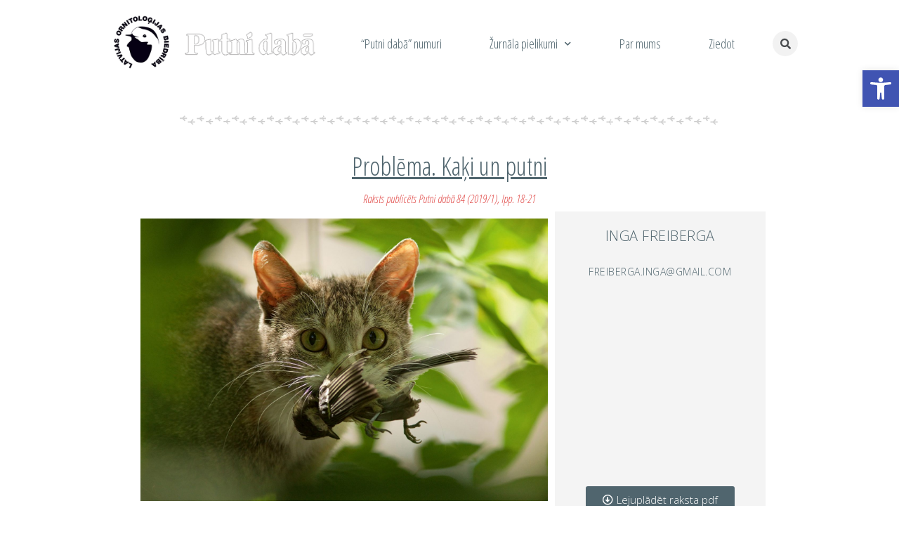

--- FILE ---
content_type: text/html; charset=UTF-8
request_url: https://putnidaba.lob.lv/problema-kaki-un-putni/
body_size: 22183
content:
<!doctype html>
<html lang="en-US">
<head>
	<meta charset="UTF-8">
		<meta name="viewport" content="width=device-width, initial-scale=1">
	<link rel="profile" href="http://gmpg.org/xfn/11">
	<title>Problēma. Kaķi un putni &#8211; Putni dabā</title>
<meta name='robots' content='max-image-preview:large' />
<link rel='dns-prefetch' href='//stats.wp.com' />
<link rel="alternate" type="application/rss+xml" title="Putni dabā &raquo; Feed" href="https://putnidaba.lob.lv/feed/" />
<link rel="alternate" type="application/rss+xml" title="Putni dabā &raquo; Comments Feed" href="https://putnidaba.lob.lv/comments/feed/" />
<link rel="alternate" title="oEmbed (JSON)" type="application/json+oembed" href="https://putnidaba.lob.lv/wp-json/oembed/1.0/embed?url=https%3A%2F%2Fputnidaba.lob.lv%2Fproblema-kaki-un-putni%2F" />
<link rel="alternate" title="oEmbed (XML)" type="text/xml+oembed" href="https://putnidaba.lob.lv/wp-json/oembed/1.0/embed?url=https%3A%2F%2Fputnidaba.lob.lv%2Fproblema-kaki-un-putni%2F&#038;format=xml" />
<style id='wp-img-auto-sizes-contain-inline-css' type='text/css'>
img:is([sizes=auto i],[sizes^="auto," i]){contain-intrinsic-size:3000px 1500px}
/*# sourceURL=wp-img-auto-sizes-contain-inline-css */
</style>
<style id='wp-emoji-styles-inline-css' type='text/css'>

	img.wp-smiley, img.emoji {
		display: inline !important;
		border: none !important;
		box-shadow: none !important;
		height: 1em !important;
		width: 1em !important;
		margin: 0 0.07em !important;
		vertical-align: -0.1em !important;
		background: none !important;
		padding: 0 !important;
	}
/*# sourceURL=wp-emoji-styles-inline-css */
</style>
<style id='wp-block-library-inline-css' type='text/css'>
:root{--wp-block-synced-color:#7a00df;--wp-block-synced-color--rgb:122,0,223;--wp-bound-block-color:var(--wp-block-synced-color);--wp-editor-canvas-background:#ddd;--wp-admin-theme-color:#007cba;--wp-admin-theme-color--rgb:0,124,186;--wp-admin-theme-color-darker-10:#006ba1;--wp-admin-theme-color-darker-10--rgb:0,107,160.5;--wp-admin-theme-color-darker-20:#005a87;--wp-admin-theme-color-darker-20--rgb:0,90,135;--wp-admin-border-width-focus:2px}@media (min-resolution:192dpi){:root{--wp-admin-border-width-focus:1.5px}}.wp-element-button{cursor:pointer}:root .has-very-light-gray-background-color{background-color:#eee}:root .has-very-dark-gray-background-color{background-color:#313131}:root .has-very-light-gray-color{color:#eee}:root .has-very-dark-gray-color{color:#313131}:root .has-vivid-green-cyan-to-vivid-cyan-blue-gradient-background{background:linear-gradient(135deg,#00d084,#0693e3)}:root .has-purple-crush-gradient-background{background:linear-gradient(135deg,#34e2e4,#4721fb 50%,#ab1dfe)}:root .has-hazy-dawn-gradient-background{background:linear-gradient(135deg,#faaca8,#dad0ec)}:root .has-subdued-olive-gradient-background{background:linear-gradient(135deg,#fafae1,#67a671)}:root .has-atomic-cream-gradient-background{background:linear-gradient(135deg,#fdd79a,#004a59)}:root .has-nightshade-gradient-background{background:linear-gradient(135deg,#330968,#31cdcf)}:root .has-midnight-gradient-background{background:linear-gradient(135deg,#020381,#2874fc)}:root{--wp--preset--font-size--normal:16px;--wp--preset--font-size--huge:42px}.has-regular-font-size{font-size:1em}.has-larger-font-size{font-size:2.625em}.has-normal-font-size{font-size:var(--wp--preset--font-size--normal)}.has-huge-font-size{font-size:var(--wp--preset--font-size--huge)}.has-text-align-center{text-align:center}.has-text-align-left{text-align:left}.has-text-align-right{text-align:right}.has-fit-text{white-space:nowrap!important}#end-resizable-editor-section{display:none}.aligncenter{clear:both}.items-justified-left{justify-content:flex-start}.items-justified-center{justify-content:center}.items-justified-right{justify-content:flex-end}.items-justified-space-between{justify-content:space-between}.screen-reader-text{border:0;clip-path:inset(50%);height:1px;margin:-1px;overflow:hidden;padding:0;position:absolute;width:1px;word-wrap:normal!important}.screen-reader-text:focus{background-color:#ddd;clip-path:none;color:#444;display:block;font-size:1em;height:auto;left:5px;line-height:normal;padding:15px 23px 14px;text-decoration:none;top:5px;width:auto;z-index:100000}html :where(.has-border-color){border-style:solid}html :where([style*=border-top-color]){border-top-style:solid}html :where([style*=border-right-color]){border-right-style:solid}html :where([style*=border-bottom-color]){border-bottom-style:solid}html :where([style*=border-left-color]){border-left-style:solid}html :where([style*=border-width]){border-style:solid}html :where([style*=border-top-width]){border-top-style:solid}html :where([style*=border-right-width]){border-right-style:solid}html :where([style*=border-bottom-width]){border-bottom-style:solid}html :where([style*=border-left-width]){border-left-style:solid}html :where(img[class*=wp-image-]){height:auto;max-width:100%}:where(figure){margin:0 0 1em}html :where(.is-position-sticky){--wp-admin--admin-bar--position-offset:var(--wp-admin--admin-bar--height,0px)}@media screen and (max-width:600px){html :where(.is-position-sticky){--wp-admin--admin-bar--position-offset:0px}}

/*# sourceURL=wp-block-library-inline-css */
</style><style id='global-styles-inline-css' type='text/css'>
:root{--wp--preset--aspect-ratio--square: 1;--wp--preset--aspect-ratio--4-3: 4/3;--wp--preset--aspect-ratio--3-4: 3/4;--wp--preset--aspect-ratio--3-2: 3/2;--wp--preset--aspect-ratio--2-3: 2/3;--wp--preset--aspect-ratio--16-9: 16/9;--wp--preset--aspect-ratio--9-16: 9/16;--wp--preset--color--black: #000000;--wp--preset--color--cyan-bluish-gray: #abb8c3;--wp--preset--color--white: #ffffff;--wp--preset--color--pale-pink: #f78da7;--wp--preset--color--vivid-red: #cf2e2e;--wp--preset--color--luminous-vivid-orange: #ff6900;--wp--preset--color--luminous-vivid-amber: #fcb900;--wp--preset--color--light-green-cyan: #7bdcb5;--wp--preset--color--vivid-green-cyan: #00d084;--wp--preset--color--pale-cyan-blue: #8ed1fc;--wp--preset--color--vivid-cyan-blue: #0693e3;--wp--preset--color--vivid-purple: #9b51e0;--wp--preset--gradient--vivid-cyan-blue-to-vivid-purple: linear-gradient(135deg,rgb(6,147,227) 0%,rgb(155,81,224) 100%);--wp--preset--gradient--light-green-cyan-to-vivid-green-cyan: linear-gradient(135deg,rgb(122,220,180) 0%,rgb(0,208,130) 100%);--wp--preset--gradient--luminous-vivid-amber-to-luminous-vivid-orange: linear-gradient(135deg,rgb(252,185,0) 0%,rgb(255,105,0) 100%);--wp--preset--gradient--luminous-vivid-orange-to-vivid-red: linear-gradient(135deg,rgb(255,105,0) 0%,rgb(207,46,46) 100%);--wp--preset--gradient--very-light-gray-to-cyan-bluish-gray: linear-gradient(135deg,rgb(238,238,238) 0%,rgb(169,184,195) 100%);--wp--preset--gradient--cool-to-warm-spectrum: linear-gradient(135deg,rgb(74,234,220) 0%,rgb(151,120,209) 20%,rgb(207,42,186) 40%,rgb(238,44,130) 60%,rgb(251,105,98) 80%,rgb(254,248,76) 100%);--wp--preset--gradient--blush-light-purple: linear-gradient(135deg,rgb(255,206,236) 0%,rgb(152,150,240) 100%);--wp--preset--gradient--blush-bordeaux: linear-gradient(135deg,rgb(254,205,165) 0%,rgb(254,45,45) 50%,rgb(107,0,62) 100%);--wp--preset--gradient--luminous-dusk: linear-gradient(135deg,rgb(255,203,112) 0%,rgb(199,81,192) 50%,rgb(65,88,208) 100%);--wp--preset--gradient--pale-ocean: linear-gradient(135deg,rgb(255,245,203) 0%,rgb(182,227,212) 50%,rgb(51,167,181) 100%);--wp--preset--gradient--electric-grass: linear-gradient(135deg,rgb(202,248,128) 0%,rgb(113,206,126) 100%);--wp--preset--gradient--midnight: linear-gradient(135deg,rgb(2,3,129) 0%,rgb(40,116,252) 100%);--wp--preset--font-size--small: 13px;--wp--preset--font-size--medium: 20px;--wp--preset--font-size--large: 36px;--wp--preset--font-size--x-large: 42px;--wp--preset--spacing--20: 0.44rem;--wp--preset--spacing--30: 0.67rem;--wp--preset--spacing--40: 1rem;--wp--preset--spacing--50: 1.5rem;--wp--preset--spacing--60: 2.25rem;--wp--preset--spacing--70: 3.38rem;--wp--preset--spacing--80: 5.06rem;--wp--preset--shadow--natural: 6px 6px 9px rgba(0, 0, 0, 0.2);--wp--preset--shadow--deep: 12px 12px 50px rgba(0, 0, 0, 0.4);--wp--preset--shadow--sharp: 6px 6px 0px rgba(0, 0, 0, 0.2);--wp--preset--shadow--outlined: 6px 6px 0px -3px rgb(255, 255, 255), 6px 6px rgb(0, 0, 0);--wp--preset--shadow--crisp: 6px 6px 0px rgb(0, 0, 0);}:where(.is-layout-flex){gap: 0.5em;}:where(.is-layout-grid){gap: 0.5em;}body .is-layout-flex{display: flex;}.is-layout-flex{flex-wrap: wrap;align-items: center;}.is-layout-flex > :is(*, div){margin: 0;}body .is-layout-grid{display: grid;}.is-layout-grid > :is(*, div){margin: 0;}:where(.wp-block-columns.is-layout-flex){gap: 2em;}:where(.wp-block-columns.is-layout-grid){gap: 2em;}:where(.wp-block-post-template.is-layout-flex){gap: 1.25em;}:where(.wp-block-post-template.is-layout-grid){gap: 1.25em;}.has-black-color{color: var(--wp--preset--color--black) !important;}.has-cyan-bluish-gray-color{color: var(--wp--preset--color--cyan-bluish-gray) !important;}.has-white-color{color: var(--wp--preset--color--white) !important;}.has-pale-pink-color{color: var(--wp--preset--color--pale-pink) !important;}.has-vivid-red-color{color: var(--wp--preset--color--vivid-red) !important;}.has-luminous-vivid-orange-color{color: var(--wp--preset--color--luminous-vivid-orange) !important;}.has-luminous-vivid-amber-color{color: var(--wp--preset--color--luminous-vivid-amber) !important;}.has-light-green-cyan-color{color: var(--wp--preset--color--light-green-cyan) !important;}.has-vivid-green-cyan-color{color: var(--wp--preset--color--vivid-green-cyan) !important;}.has-pale-cyan-blue-color{color: var(--wp--preset--color--pale-cyan-blue) !important;}.has-vivid-cyan-blue-color{color: var(--wp--preset--color--vivid-cyan-blue) !important;}.has-vivid-purple-color{color: var(--wp--preset--color--vivid-purple) !important;}.has-black-background-color{background-color: var(--wp--preset--color--black) !important;}.has-cyan-bluish-gray-background-color{background-color: var(--wp--preset--color--cyan-bluish-gray) !important;}.has-white-background-color{background-color: var(--wp--preset--color--white) !important;}.has-pale-pink-background-color{background-color: var(--wp--preset--color--pale-pink) !important;}.has-vivid-red-background-color{background-color: var(--wp--preset--color--vivid-red) !important;}.has-luminous-vivid-orange-background-color{background-color: var(--wp--preset--color--luminous-vivid-orange) !important;}.has-luminous-vivid-amber-background-color{background-color: var(--wp--preset--color--luminous-vivid-amber) !important;}.has-light-green-cyan-background-color{background-color: var(--wp--preset--color--light-green-cyan) !important;}.has-vivid-green-cyan-background-color{background-color: var(--wp--preset--color--vivid-green-cyan) !important;}.has-pale-cyan-blue-background-color{background-color: var(--wp--preset--color--pale-cyan-blue) !important;}.has-vivid-cyan-blue-background-color{background-color: var(--wp--preset--color--vivid-cyan-blue) !important;}.has-vivid-purple-background-color{background-color: var(--wp--preset--color--vivid-purple) !important;}.has-black-border-color{border-color: var(--wp--preset--color--black) !important;}.has-cyan-bluish-gray-border-color{border-color: var(--wp--preset--color--cyan-bluish-gray) !important;}.has-white-border-color{border-color: var(--wp--preset--color--white) !important;}.has-pale-pink-border-color{border-color: var(--wp--preset--color--pale-pink) !important;}.has-vivid-red-border-color{border-color: var(--wp--preset--color--vivid-red) !important;}.has-luminous-vivid-orange-border-color{border-color: var(--wp--preset--color--luminous-vivid-orange) !important;}.has-luminous-vivid-amber-border-color{border-color: var(--wp--preset--color--luminous-vivid-amber) !important;}.has-light-green-cyan-border-color{border-color: var(--wp--preset--color--light-green-cyan) !important;}.has-vivid-green-cyan-border-color{border-color: var(--wp--preset--color--vivid-green-cyan) !important;}.has-pale-cyan-blue-border-color{border-color: var(--wp--preset--color--pale-cyan-blue) !important;}.has-vivid-cyan-blue-border-color{border-color: var(--wp--preset--color--vivid-cyan-blue) !important;}.has-vivid-purple-border-color{border-color: var(--wp--preset--color--vivid-purple) !important;}.has-vivid-cyan-blue-to-vivid-purple-gradient-background{background: var(--wp--preset--gradient--vivid-cyan-blue-to-vivid-purple) !important;}.has-light-green-cyan-to-vivid-green-cyan-gradient-background{background: var(--wp--preset--gradient--light-green-cyan-to-vivid-green-cyan) !important;}.has-luminous-vivid-amber-to-luminous-vivid-orange-gradient-background{background: var(--wp--preset--gradient--luminous-vivid-amber-to-luminous-vivid-orange) !important;}.has-luminous-vivid-orange-to-vivid-red-gradient-background{background: var(--wp--preset--gradient--luminous-vivid-orange-to-vivid-red) !important;}.has-very-light-gray-to-cyan-bluish-gray-gradient-background{background: var(--wp--preset--gradient--very-light-gray-to-cyan-bluish-gray) !important;}.has-cool-to-warm-spectrum-gradient-background{background: var(--wp--preset--gradient--cool-to-warm-spectrum) !important;}.has-blush-light-purple-gradient-background{background: var(--wp--preset--gradient--blush-light-purple) !important;}.has-blush-bordeaux-gradient-background{background: var(--wp--preset--gradient--blush-bordeaux) !important;}.has-luminous-dusk-gradient-background{background: var(--wp--preset--gradient--luminous-dusk) !important;}.has-pale-ocean-gradient-background{background: var(--wp--preset--gradient--pale-ocean) !important;}.has-electric-grass-gradient-background{background: var(--wp--preset--gradient--electric-grass) !important;}.has-midnight-gradient-background{background: var(--wp--preset--gradient--midnight) !important;}.has-small-font-size{font-size: var(--wp--preset--font-size--small) !important;}.has-medium-font-size{font-size: var(--wp--preset--font-size--medium) !important;}.has-large-font-size{font-size: var(--wp--preset--font-size--large) !important;}.has-x-large-font-size{font-size: var(--wp--preset--font-size--x-large) !important;}
/*# sourceURL=global-styles-inline-css */
</style>

<style id='classic-theme-styles-inline-css' type='text/css'>
/*! This file is auto-generated */
.wp-block-button__link{color:#fff;background-color:#32373c;border-radius:9999px;box-shadow:none;text-decoration:none;padding:calc(.667em + 2px) calc(1.333em + 2px);font-size:1.125em}.wp-block-file__button{background:#32373c;color:#fff;text-decoration:none}
/*# sourceURL=/wp-includes/css/classic-themes.min.css */
</style>
<link rel='stylesheet' id='fontawesome-css' href='https://putnidaba.lob.lv/wp-content/plugins/gutentor/assets/library/fontawesome/css/all.min.css?ver=5.12.0' type='text/css' media='all' />
<link rel='stylesheet' id='wpness-grid-css' href='https://putnidaba.lob.lv/wp-content/plugins/gutentor/assets/library/wpness-grid/wpness-grid.css?ver=1.0.0' type='text/css' media='all' />
<link rel='stylesheet' id='animate-css' href='https://putnidaba.lob.lv/wp-content/plugins/gutentor/assets/library/animatecss/animate.min.css?ver=3.7.2' type='text/css' media='all' />
<link rel='stylesheet' id='wp-components-css' href='https://putnidaba.lob.lv/wp-includes/css/dist/components/style.min.css?ver=6.9' type='text/css' media='all' />
<link rel='stylesheet' id='wp-preferences-css' href='https://putnidaba.lob.lv/wp-includes/css/dist/preferences/style.min.css?ver=6.9' type='text/css' media='all' />
<link rel='stylesheet' id='wp-block-editor-css' href='https://putnidaba.lob.lv/wp-includes/css/dist/block-editor/style.min.css?ver=6.9' type='text/css' media='all' />
<link rel='stylesheet' id='wp-reusable-blocks-css' href='https://putnidaba.lob.lv/wp-includes/css/dist/reusable-blocks/style.min.css?ver=6.9' type='text/css' media='all' />
<link rel='stylesheet' id='wp-patterns-css' href='https://putnidaba.lob.lv/wp-includes/css/dist/patterns/style.min.css?ver=6.9' type='text/css' media='all' />
<link rel='stylesheet' id='wp-editor-css' href='https://putnidaba.lob.lv/wp-includes/css/dist/editor/style.min.css?ver=6.9' type='text/css' media='all' />
<link rel='stylesheet' id='gutentor-css' href='https://putnidaba.lob.lv/wp-content/plugins/gutentor/dist/blocks.style.build.css?ver=3.5.4' type='text/css' media='all' />
<link rel='stylesheet' id='wpfront-scroll-top-css' href='https://putnidaba.lob.lv/wp-content/plugins/wpfront-scroll-top/css/wpfront-scroll-top.min.css?ver=2.0.2' type='text/css' media='all' />
<link rel='stylesheet' id='hello-elementor-css' href='https://putnidaba.lob.lv/wp-content/themes/hello-elementor/style.min.css?ver=2.2.0' type='text/css' media='all' />
<link rel='stylesheet' id='hello-elementor-theme-style-css' href='https://putnidaba.lob.lv/wp-content/themes/hello-elementor/theme.min.css?ver=2.2.0' type='text/css' media='all' />
<link rel='stylesheet' id='elementor-icons-css' href='https://putnidaba.lob.lv/wp-content/plugins/elementor/assets/lib/eicons/css/elementor-icons.min.css?ver=5.5.0' type='text/css' media='all' />
<link rel='stylesheet' id='elementor-animations-css' href='https://putnidaba.lob.lv/wp-content/plugins/elementor/assets/lib/animations/animations.min.css?ver=2.8.2' type='text/css' media='all' />
<link rel='stylesheet' id='elementor-frontend-css' href='https://putnidaba.lob.lv/wp-content/uploads/elementor/css/custom-frontend.min.css?ver=1576579371' type='text/css' media='all' />
<link rel='stylesheet' id='elementor-pro-css' href='https://putnidaba.lob.lv/wp-content/uploads/elementor/css/custom-pro-frontend.min.css?ver=1576579371' type='text/css' media='all' />
<link rel='stylesheet' id='elementor-global-css' href='https://putnidaba.lob.lv/wp-content/uploads/elementor/css/global.css?ver=1681200456' type='text/css' media='all' />
<link rel='stylesheet' id='elementor-post-1066-css' href='https://putnidaba.lob.lv/wp-content/uploads/elementor/css/post-1066.css?ver=1576612274' type='text/css' media='all' />
<link rel='stylesheet' id='elementor-post-53-css' href='https://putnidaba.lob.lv/wp-content/uploads/elementor/css/post-53.css?ver=1576579386' type='text/css' media='all' />
<link rel='stylesheet' id='elementor-post-440-css' href='https://putnidaba.lob.lv/wp-content/uploads/elementor/css/post-440.css?ver=1576579388' type='text/css' media='all' />
<link rel='stylesheet' id='pojo-a11y-css' href='https://putnidaba.lob.lv/wp-content/plugins/pojo-accessibility/assets/css/style.min.css?ver=1.0.0' type='text/css' media='all' />
<link rel='stylesheet' id='google-fonts-1-css' href='https://fonts.googleapis.com/css?family=Open+Sans+Condensed%3A100%2C100italic%2C200%2C200italic%2C300%2C300italic%2C400%2C400italic%2C500%2C500italic%2C600%2C600italic%2C700%2C700italic%2C800%2C800italic%2C900%2C900italic%7COpen+Sans%3A100%2C100italic%2C200%2C200italic%2C300%2C300italic%2C400%2C400italic%2C500%2C500italic%2C600%2C600italic%2C700%2C700italic%2C800%2C800italic%2C900%2C900italic&#038;ver=6.9' type='text/css' media='all' />
<link rel='stylesheet' id='elementor-icons-shared-0-css' href='https://putnidaba.lob.lv/wp-content/plugins/elementor/assets/lib/font-awesome/css/fontawesome.min.css?ver=5.9.0' type='text/css' media='all' />
<link rel='stylesheet' id='elementor-icons-fa-regular-css' href='https://putnidaba.lob.lv/wp-content/plugins/elementor/assets/lib/font-awesome/css/regular.min.css?ver=5.9.0' type='text/css' media='all' />
<link rel='stylesheet' id='elementor-icons-fa-solid-css' href='https://putnidaba.lob.lv/wp-content/plugins/elementor/assets/lib/font-awesome/css/solid.min.css?ver=5.9.0' type='text/css' media='all' />
<script type="text/javascript" src="https://putnidaba.lob.lv/wp-includes/js/jquery/jquery.min.js?ver=3.7.1" id="jquery-core-js"></script>
<script type="text/javascript" src="https://putnidaba.lob.lv/wp-includes/js/jquery/jquery-migrate.min.js?ver=3.4.1" id="jquery-migrate-js"></script>
<link rel="https://api.w.org/" href="https://putnidaba.lob.lv/wp-json/" /><link rel="alternate" title="JSON" type="application/json" href="https://putnidaba.lob.lv/wp-json/wp/v2/posts/1066" /><link rel="EditURI" type="application/rsd+xml" title="RSD" href="https://putnidaba.lob.lv/xmlrpc.php?rsd" />
<meta name="generator" content="WordPress 6.9" />
<link rel="canonical" href="https://putnidaba.lob.lv/problema-kaki-un-putni/" />
<link rel='shortlink' href='https://putnidaba.lob.lv/?p=1066' />
	<style>img#wpstats{display:none}</style>
		<style type="text/css">
#pojo-a11y-toolbar .pojo-a11y-toolbar-toggle a{ background-color: #4054b2;	color: #ffffff;}
#pojo-a11y-toolbar .pojo-a11y-toolbar-overlay, #pojo-a11y-toolbar .pojo-a11y-toolbar-overlay ul.pojo-a11y-toolbar-items.pojo-a11y-links{ border-color: #4054b2;}
body.pojo-a11y-focusable a:focus{ outline-style: solid !important;	outline-width: 1px !important;	outline-color: #FF0000 !important;}
#pojo-a11y-toolbar{ top: 100px !important;}
#pojo-a11y-toolbar .pojo-a11y-toolbar-overlay{ background-color: #ffffff;}
#pojo-a11y-toolbar .pojo-a11y-toolbar-overlay ul.pojo-a11y-toolbar-items li.pojo-a11y-toolbar-item a, #pojo-a11y-toolbar .pojo-a11y-toolbar-overlay p.pojo-a11y-toolbar-title{ color: #333333;}
#pojo-a11y-toolbar .pojo-a11y-toolbar-overlay ul.pojo-a11y-toolbar-items li.pojo-a11y-toolbar-item a.active{ background-color: #4054b2;	color: #ffffff;}
@media (max-width: 767px) { #pojo-a11y-toolbar { top: 50px !important; } }</style></head>
<body class="wp-singular post-template-default single single-post postid-1066 single-format-standard wp-custom-logo wp-theme-hello-elementor gutentor-active elementor-default elementor-page elementor-page-1066 elementor-page-294">

		<div data-elementor-type="header" data-elementor-id="53" class="elementor elementor-53 elementor-location-header" data-elementor-settings="[]">
			<div class="elementor-inner">
				<div class="elementor-section-wrap">
							<section class="elementor-element elementor-element-8a5f813 elementor-section-content-middle elementor-section-boxed elementor-section-height-default elementor-section-height-default elementor-section elementor-top-section" data-id="8a5f813" data-element_type="section">
						<div class="elementor-container elementor-column-gap-default">
				<div class="elementor-row">
				<div class="elementor-element elementor-element-4da5527 elementor-column elementor-col-25 elementor-top-column" data-id="4da5527" data-element_type="column">
			<div class="elementor-column-wrap  elementor-element-populated">
					<div class="elementor-widget-wrap">
				<section class="elementor-element elementor-element-01a6dae elementor-section-content-middle elementor-section-boxed elementor-section-height-default elementor-section-height-default elementor-section elementor-inner-section" data-id="01a6dae" data-element_type="section">
						<div class="elementor-container elementor-column-gap-default">
				<div class="elementor-row">
				<div class="elementor-element elementor-element-4f75223 elementor-column elementor-col-33 elementor-inner-column" data-id="4f75223" data-element_type="column">
			<div class="elementor-column-wrap  elementor-element-populated">
					<div class="elementor-widget-wrap">
				<div class="elementor-element elementor-element-5aaf5ec elementor-widget elementor-widget-theme-site-logo elementor-widget-image" data-id="5aaf5ec" data-element_type="widget" data-widget_type="theme-site-logo.default">
				<div class="elementor-widget-container">
					<div class="elementor-image">
											<a data-elementor-open-lightbox="" href="https://putnidaba.lob.lv">
							<img width="200" height="200" src="https://putnidaba.lob.lv/wp-content/uploads/2019/11/Lob_logo_2008.png" class="attachment-full size-full" alt="LOB logo" decoding="async" srcset="https://putnidaba.lob.lv/wp-content/uploads/2019/11/Lob_logo_2008.png 200w, https://putnidaba.lob.lv/wp-content/uploads/2019/11/Lob_logo_2008-150x150.png 150w" sizes="(max-width: 200px) 100vw, 200px" />								</a>
											</div>
				</div>
				</div>
						</div>
			</div>
		</div>
				<div class="elementor-element elementor-element-e4b31e3 elementor-column elementor-col-66 elementor-inner-column" data-id="e4b31e3" data-element_type="column">
			<div class="elementor-column-wrap  elementor-element-populated">
					<div class="elementor-widget-wrap">
				<div class="elementor-element elementor-element-21c469f elementor-widget elementor-widget-image" data-id="21c469f" data-element_type="widget" data-widget_type="image.default">
				<div class="elementor-widget-container">
					<div class="elementor-image">
											<a data-elementor-open-lightbox="" href="https://putnidaba.lob.lv">
							<img width="400" height="76" src="https://putnidaba.lob.lv/wp-content/uploads/2019/11/Putni_daba_logo_1.1.png" class="attachment-large size-large" alt="Putni dabā logo" decoding="async" />								</a>
											</div>
				</div>
				</div>
						</div>
			</div>
		</div>
						</div>
			</div>
		</section>
						</div>
			</div>
		</div>
				<div class="elementor-element elementor-element-18676e6 elementor-column elementor-col-50 elementor-top-column" data-id="18676e6" data-element_type="column">
			<div class="elementor-column-wrap  elementor-element-populated">
					<div class="elementor-widget-wrap">
				<div class="elementor-element elementor-element-0a56ec4 elementor-nav-menu__align-justify elementor-nav-menu--indicator-chevron elementor-nav-menu--dropdown-tablet elementor-nav-menu__text-align-aside elementor-nav-menu--toggle elementor-nav-menu--burger elementor-widget elementor-widget-nav-menu" data-id="0a56ec4" data-element_type="widget" data-settings="{&quot;layout&quot;:&quot;horizontal&quot;,&quot;toggle&quot;:&quot;burger&quot;}" data-widget_type="nav-menu.default">
				<div class="elementor-widget-container">
						<nav class="elementor-nav-menu--main elementor-nav-menu__container elementor-nav-menu--layout-horizontal e--pointer-framed e--animation-fade"><ul id="menu-1-0a56ec4" class="elementor-nav-menu"><li class="menu-item menu-item-type-post_type menu-item-object-page menu-item-46"><a href="https://putnidaba.lob.lv/putni-daba-numuri/" class="elementor-item">“Putni dabā” numuri</a></li>
<li class="menu-item menu-item-type-custom menu-item-object-custom menu-item-has-children menu-item-1322"><a href="http://putnidaba.lob.lv/pielikumi/e-pielikumi/" class="elementor-item">Žurnāla pielikumi</a>
<ul class="sub-menu elementor-nav-menu--dropdown">
	<li class="menu-item menu-item-type-post_type menu-item-object-page menu-item-726"><a href="https://putnidaba.lob.lv/pielikumi/berniem/" class="elementor-sub-item">Bērniem</a></li>
	<li class="menu-item menu-item-type-post_type menu-item-object-page menu-item-725"><a href="https://putnidaba.lob.lv/pielikumi/e-pielikumi/" class="elementor-sub-item">E-pielikumi</a></li>
</ul>
</li>
<li class="menu-item menu-item-type-post_type menu-item-object-page menu-item-32"><a href="https://putnidaba.lob.lv/par-mums/" class="elementor-item">Par mums</a></li>
<li class="menu-item menu-item-type-post_type menu-item-object-page menu-item-50"><a href="https://putnidaba.lob.lv/ziedot/" class="elementor-item">Ziedot</a></li>
</ul></nav>
					<div class="elementor-menu-toggle">
			<i class="eicon-menu-bar" aria-hidden="true"></i>
			<span class="elementor-screen-only">Menu</span>
		</div>
			<nav class="elementor-nav-menu--dropdown elementor-nav-menu__container"><ul id="menu-2-0a56ec4" class="elementor-nav-menu"><li class="menu-item menu-item-type-post_type menu-item-object-page menu-item-46"><a href="https://putnidaba.lob.lv/putni-daba-numuri/" class="elementor-item">“Putni dabā” numuri</a></li>
<li class="menu-item menu-item-type-custom menu-item-object-custom menu-item-has-children menu-item-1322"><a href="http://putnidaba.lob.lv/pielikumi/e-pielikumi/" class="elementor-item">Žurnāla pielikumi</a>
<ul class="sub-menu elementor-nav-menu--dropdown">
	<li class="menu-item menu-item-type-post_type menu-item-object-page menu-item-726"><a href="https://putnidaba.lob.lv/pielikumi/berniem/" class="elementor-sub-item">Bērniem</a></li>
	<li class="menu-item menu-item-type-post_type menu-item-object-page menu-item-725"><a href="https://putnidaba.lob.lv/pielikumi/e-pielikumi/" class="elementor-sub-item">E-pielikumi</a></li>
</ul>
</li>
<li class="menu-item menu-item-type-post_type menu-item-object-page menu-item-32"><a href="https://putnidaba.lob.lv/par-mums/" class="elementor-item">Par mums</a></li>
<li class="menu-item menu-item-type-post_type menu-item-object-page menu-item-50"><a href="https://putnidaba.lob.lv/ziedot/" class="elementor-item">Ziedot</a></li>
</ul></nav>
				</div>
				</div>
						</div>
			</div>
		</div>
				<div class="elementor-element elementor-element-7a3df4d elementor-column elementor-col-25 elementor-top-column" data-id="7a3df4d" data-element_type="column">
			<div class="elementor-column-wrap  elementor-element-populated">
					<div class="elementor-widget-wrap">
				<div class="elementor-element elementor-element-c35dd97 elementor-search-form--skin-full_screen elementor-widget elementor-widget-search-form" data-id="c35dd97" data-element_type="widget" data-settings="{&quot;skin&quot;:&quot;full_screen&quot;}" data-widget_type="search-form.default">
				<div class="elementor-widget-container">
					<form class="elementor-search-form" role="search" action="https://putnidaba.lob.lv" method="get">
			 
						<div class="elementor-search-form__toggle">
				<i aria-hidden="true" class="fas fa-search"></i>				<span class="elementor-screen-only">Search</span>
			</div>
						<div class="elementor-search-form__container">
								<input placeholder="Meklēt..." class="elementor-search-form__input" type="search" name="s" title="Search" value="">
																<div class="dialog-lightbox-close-button dialog-close-button">
					<i class="eicon-close" aria-hidden="true"></i>
					<span class="elementor-screen-only">Close</span>
				</div>
							</div>
		</form>
				</div>
				</div>
						</div>
			</div>
		</div>
						</div>
			</div>
		</section>
						</div>
			</div>
		</div>
				<div data-elementor-type="single" data-elementor-id="294" class="elementor elementor-294 elementor-location-single post-1066 post type-post status-publish format-standard has-post-thumbnail hentry category-putni-daba-84-2019-1 category-raksti tag-kaki tag-kaku-plesoniba tag-majas-kakis tag-problema tag-putni tag-putni-un tag-putnu-nave" data-elementor-settings="[]">
			<div class="elementor-inner">
				<div class="elementor-section-wrap">
							<section class="elementor-element elementor-element-42c2a21 elementor-section-boxed elementor-section-height-default elementor-section-height-default elementor-section elementor-top-section" data-id="42c2a21" data-element_type="section">
						<div class="elementor-container elementor-column-gap-default">
				<div class="elementor-row">
				<div class="elementor-element elementor-element-8242074 elementor-column elementor-col-100 elementor-top-column" data-id="8242074" data-element_type="column">
			<div class="elementor-column-wrap  elementor-element-populated">
					<div class="elementor-widget-wrap">
				<div class="elementor-element elementor-element-27737f5 elementor-widget elementor-widget-theme-post-content" data-id="27737f5" data-element_type="widget" data-widget_type="theme-post-content.default">
				<div class="elementor-widget-container">
					<div data-elementor-type="wp-post" data-elementor-id="1066" class="elementor elementor-1066" data-elementor-settings="[]">
			<div class="elementor-inner">
				<div class="elementor-section-wrap">
							<section class="elementor-element elementor-element-1536d505 elementor-section-boxed elementor-section-height-default elementor-section-height-default elementor-section elementor-top-section" data-id="1536d505" data-element_type="section">
						<div class="elementor-container elementor-column-gap-default">
				<div class="elementor-row">
				<div class="elementor-element elementor-element-22ea8e37 elementor-column elementor-col-100 elementor-top-column" data-id="22ea8e37" data-element_type="column">
			<div class="elementor-column-wrap  elementor-element-populated">
					<div class="elementor-widget-wrap">
				<div class="elementor-element elementor-element-22570c1 elementor-widget-divider--separator-type-pattern elementor-widget-divider--no-spacing elementor-widget elementor-widget-divider" data-id="22570c1" data-element_type="widget" data-widget_type="divider.default">
				<div class="elementor-widget-container">
					<div class="elementor-divider" style="--divider-pattern-url: url(&quot;data:image/svg+xml,%3Csvg xmlns=&#039;http://www.w3.org/2000/svg&#039; preserveAspectRatio=&#039;xMidYMid meet&#039; overflow=&#039;visible&#039; height=&#039;100%&#039; viewBox=&#039;0 0 121 26&#039; fill=&#039;rgba(0,0,0,0.18)&#039; stroke=&#039;none&#039;%3E%3Cpath d=&#039;M29.6,10.3l2.1,2.2l-3.6,3.3h7v2.9h-7l3.6,3.5l-2.1,1.7l-5.2-5.2h-5.8v-2.9h5.8L29.6,10.3z M70.9,9.6l2.1,1.7l-3.6,3.5h7v2.9h-7l3.6,3.3l-2.1,2.2l-5.2-5.5h-5.8v-2.9h5.8L70.9,9.6z M111.5,9.6l2.1,1.7l-3.6,3.5h7v2.9h-7l3.6,3.3l-2.1,2.2l-5.2-5.5h-5.8v-2.9h5.8L111.5,9.6z M50.2,2.7l2.1,1.7l-3.6,3.5h7v2.9h-7l3.6,3.3l-2.1,2.2L45,10.7h-5.8V7.9H45L50.2,2.7z M11,2l2.1,1.7L9.6,7.2h7V10h-7l3.6,3.3L11,15.5L5.8,10H0V7.2h5.8L11,2z M91.5,2l2.1,2.2l-3.6,3.3h7v2.9h-7l3.6,3.5l-2.1,1.7l-5.2-5.2h-5.8V7.5h5.8L91.5,2z&#039;/%3E%3C/svg%3E&quot;);">
			<span class="elementor-divider-separator">
						</span>
		</div>
				</div>
				</div>
						</div>
			</div>
		</div>
						</div>
			</div>
		</section>
				<section class="elementor-element elementor-element-7b8ae655 elementor-section-boxed elementor-section-height-default elementor-section-height-default elementor-section elementor-top-section" data-id="7b8ae655" data-element_type="section">
						<div class="elementor-container elementor-column-gap-default">
				<div class="elementor-row">
				<div class="elementor-element elementor-element-6fe9e05a elementor-column elementor-col-100 elementor-top-column" data-id="6fe9e05a" data-element_type="column">
			<div class="elementor-column-wrap  elementor-element-populated">
					<div class="elementor-widget-wrap">
				<div class="elementor-element elementor-element-737d288b elementor-widget elementor-widget-theme-post-title elementor-page-title elementor-widget-heading" data-id="737d288b" data-element_type="widget" data-widget_type="theme-post-title.default">
				<div class="elementor-widget-container">
			<h1 class="elementor-heading-title elementor-size-large">Problēma. Kaķi un putni</h1>		</div>
				</div>
				<div class="elementor-element elementor-element-73916ddd elementor-widget elementor-widget-heading" data-id="73916ddd" data-element_type="widget" data-widget_type="heading.default">
				<div class="elementor-widget-container">
			<h5 class="elementor-heading-title elementor-size-default">Raksts publicēts Putni dabā 84 (2019/1), lpp. 18-21</h5>		</div>
				</div>
						</div>
			</div>
		</div>
						</div>
			</div>
		</section>
				<section class="elementor-element elementor-element-1682e1ce elementor-section-content-middle elementor-section-boxed elementor-section-height-default elementor-section-height-default elementor-section elementor-top-section" data-id="1682e1ce" data-element_type="section">
						<div class="elementor-container elementor-column-gap-default">
				<div class="elementor-row">
				<div class="elementor-element elementor-element-30d0bfb9 elementor-column elementor-col-66 elementor-top-column" data-id="30d0bfb9" data-element_type="column">
			<div class="elementor-column-wrap  elementor-element-populated">
					<div class="elementor-widget-wrap">
				<div class="elementor-element elementor-element-559aaaad elementor-widget elementor-widget-theme-post-featured-image elementor-widget-image" data-id="559aaaad" data-element_type="widget" data-widget_type="theme-post-featured-image.default">
				<div class="elementor-widget-container">
					<div class="elementor-image">
							<figure class="wp-caption">
										<img loading="lazy" decoding="async" width="1600" height="1109" src="https://putnidaba.lob.lv/wp-content/uploads/2019/12/pd84_dreamstime_xxl_10924569.jpg" class="attachment-full size-full" alt="" srcset="https://putnidaba.lob.lv/wp-content/uploads/2019/12/pd84_dreamstime_xxl_10924569.jpg 1600w, https://putnidaba.lob.lv/wp-content/uploads/2019/12/pd84_dreamstime_xxl_10924569-1536x1065.jpg 1536w" sizes="auto, (max-width: 1600px) 100vw, 1600px" />											<figcaption class="widget-image-caption wp-caption-text">Foto: Vasiliy Vishnevskiy / <a href="https://www.dreamstime.com" target="_blank" rel="noopener noreferrer">Dreamstime.com</a></figcaption>
										</figure>
					</div>
				</div>
				</div>
						</div>
			</div>
		</div>
				<div class="elementor-element elementor-element-4adba25d elementor-column elementor-col-33 elementor-top-column" data-id="4adba25d" data-element_type="column" data-settings="{&quot;background_background&quot;:&quot;classic&quot;}">
			<div class="elementor-column-wrap  elementor-element-populated">
					<div class="elementor-widget-wrap">
				<section class="elementor-element elementor-element-3000aa7b elementor-section-content-top elementor-section-boxed elementor-section-height-default elementor-section-height-default elementor-section elementor-inner-section" data-id="3000aa7b" data-element_type="section">
						<div class="elementor-container elementor-column-gap-default">
				<div class="elementor-row">
				<div class="elementor-element elementor-element-47d6bcc1 elementor-column elementor-col-100 elementor-inner-column" data-id="47d6bcc1" data-element_type="column">
			<div class="elementor-column-wrap  elementor-element-populated">
					<div class="elementor-widget-wrap">
				<div class="elementor-element elementor-element-4b719b4a elementor-widget elementor-widget-text-editor" data-id="4b719b4a" data-element_type="widget" data-widget_type="text-editor.default">
				<div class="elementor-widget-container">
					<div class="elementor-text-editor elementor-clearfix"><p>Inga Freiberga</p></div>
				</div>
				</div>
				<div class="elementor-element elementor-element-4acfb08d elementor-widget elementor-widget-text-editor" data-id="4acfb08d" data-element_type="widget" data-widget_type="text-editor.default">
				<div class="elementor-widget-container">
					<div class="elementor-text-editor elementor-clearfix"><p>freiberga.inga@gmail.com</p></div>
				</div>
				</div>
						</div>
			</div>
		</div>
						</div>
			</div>
		</section>
				<section class="elementor-element elementor-element-198b43d6 elementor-section-content-bottom elementor-section-boxed elementor-section-height-default elementor-section-height-default elementor-section elementor-inner-section" data-id="198b43d6" data-element_type="section">
						<div class="elementor-container elementor-column-gap-default">
				<div class="elementor-row">
				<div class="elementor-element elementor-element-5575af98 elementor-column elementor-col-100 elementor-inner-column" data-id="5575af98" data-element_type="column">
			<div class="elementor-column-wrap  elementor-element-populated">
					<div class="elementor-widget-wrap">
				<div class="elementor-element elementor-element-765bb8b8 elementor-align-center elementor-widget elementor-widget-button" data-id="765bb8b8" data-element_type="widget" data-widget_type="button.default">
				<div class="elementor-widget-container">
					<div class="elementor-button-wrapper">
			<a href="http://putnidaba.lob.lv/wp-content/uploads/2019/12/Putni_daba_84-2019_1-5_lpp18-21.pdf" class="elementor-button-link elementor-button elementor-size-sm" role="button">
						<span class="elementor-button-content-wrapper">
						<span class="elementor-button-icon elementor-align-icon-left">
				<i aria-hidden="true" class="far fa-arrow-alt-circle-down"></i>			</span>
						<span class="elementor-button-text">Lejuplādēt raksta pdf</span>
		</span>
					</a>
		</div>
				</div>
				</div>
						</div>
			</div>
		</div>
						</div>
			</div>
		</section>
						</div>
			</div>
		</div>
						</div>
			</div>
		</section>
				<section class="elementor-element elementor-element-4d133e01 elementor-section-boxed elementor-section-height-default elementor-section-height-default elementor-section elementor-top-section" data-id="4d133e01" data-element_type="section">
						<div class="elementor-container elementor-column-gap-default">
				<div class="elementor-row">
				<div class="elementor-element elementor-element-7b2dfa9e elementor-column elementor-col-100 elementor-top-column" data-id="7b2dfa9e" data-element_type="column">
			<div class="elementor-column-wrap  elementor-element-populated">
					<div class="elementor-widget-wrap">
				<div class="elementor-element elementor-element-69364e7f elementor-widget-divider--separator-type-pattern elementor-widget-divider--no-spacing elementor-widget elementor-widget-divider" data-id="69364e7f" data-element_type="widget" data-widget_type="divider.default">
				<div class="elementor-widget-container">
					<div class="elementor-divider" style="--divider-pattern-url: url(&quot;data:image/svg+xml,%3Csvg xmlns=&#039;http://www.w3.org/2000/svg&#039; preserveAspectRatio=&#039;xMidYMid meet&#039; overflow=&#039;visible&#039; height=&#039;100%&#039; viewBox=&#039;0 0 121 26&#039; fill=&#039;rgba(0,0,0,0.18)&#039; stroke=&#039;none&#039;%3E%3Cpath d=&#039;M29.6,10.3l2.1,2.2l-3.6,3.3h7v2.9h-7l3.6,3.5l-2.1,1.7l-5.2-5.2h-5.8v-2.9h5.8L29.6,10.3z M70.9,9.6l2.1,1.7l-3.6,3.5h7v2.9h-7l3.6,3.3l-2.1,2.2l-5.2-5.5h-5.8v-2.9h5.8L70.9,9.6z M111.5,9.6l2.1,1.7l-3.6,3.5h7v2.9h-7l3.6,3.3l-2.1,2.2l-5.2-5.5h-5.8v-2.9h5.8L111.5,9.6z M50.2,2.7l2.1,1.7l-3.6,3.5h7v2.9h-7l3.6,3.3l-2.1,2.2L45,10.7h-5.8V7.9H45L50.2,2.7z M11,2l2.1,1.7L9.6,7.2h7V10h-7l3.6,3.3L11,15.5L5.8,10H0V7.2h5.8L11,2z M91.5,2l2.1,2.2l-3.6,3.3h7v2.9h-7l3.6,3.5l-2.1,1.7l-5.2-5.2h-5.8V7.5h5.8L91.5,2z&#039;/%3E%3C/svg%3E&quot;);">
			<span class="elementor-divider-separator">
						</span>
		</div>
				</div>
				</div>
						</div>
			</div>
		</div>
						</div>
			</div>
		</section>
				<section class="elementor-element elementor-element-2749d888 elementor-section-boxed elementor-section-height-default elementor-section-height-default elementor-section elementor-top-section" data-id="2749d888" data-element_type="section">
						<div class="elementor-container elementor-column-gap-default">
				<div class="elementor-row">
				<div class="elementor-element elementor-element-60fbb489 elementor-column elementor-col-100 elementor-top-column" data-id="60fbb489" data-element_type="column">
			<div class="elementor-column-wrap  elementor-element-populated">
					<div class="elementor-widget-wrap">
				<div class="elementor-element elementor-element-8523e91 elementor-widget elementor-widget-text-editor" data-id="8523e91" data-element_type="widget" data-widget_type="text-editor.default">
				<div class="elementor-widget-container">
					<div class="elementor-text-editor elementor-clearfix"><p><strong>“No visiem putnu un dzīvnieku mijiedarbības veidiem kaķis, kas ķer un nogalina putnus, </strong><br /><strong>šķiet, ir cilvēkam viszināmākais” (Mead 1982).</strong></p></div>
				</div>
				</div>
				<div class="elementor-element elementor-element-8a82d98 elementor-widget elementor-widget-text-editor" data-id="8a82d98" data-element_type="widget" data-widget_type="text-editor.default">
				<div class="elementor-widget-container">
					<div class="elementor-text-editor elementor-clearfix"><p>Mājas kaķi <i>Felis catus</i> ir sastopami visā pasaulē, un atbilstoši FEDIAF datiem (Eiropas Mājdzīvnieku barības federācija, 2018) pēc mājsaimniecību skaita, kurās ir vismaz viens kaķis, Latvija ir otrajā vietā Eiropā (38%). Šādu dzīvnieku skaits tiek lēsts uz 400 000* (precīzi dati par bezsaimnieka kaķu skaitu Latvijā nav pieejami). Plašā mājas kaķu izplatība ir veicinājusi vairāku endēmisku putnu, zīdītāju un rāpuļu sugu populācijas samazināšanos vai pilnīgu izzušanu nelielās un vidēji lielās salās, kurās nav dabisko zīdītāju–plēsēju (Medina et al. 2011). Neskatoties uz šo vispārzināmo faktu, tikai salīdzinoši nesen plašāku ievērību guvis jautājums par to, cik lielā mērā mājas kaķi apdraud putnu populācijas kontinentālajās teritorijās. Katrā ziņā arvien vairāk pētījumu liecina, ka šo dzīvnieku plēsonība ir galvenais putnu mirstības cēlonis arī lielākās teritorijās.</p><p>* FEDIAF mājdzīvnieku skaitu aprēķina, balstoties uz pārdoto kaķu barības apjomu. Pieņemot, ka tikai daļa cilvēku barošanā izmanto speciālo barību, patiesais dzīvnieku skaits mājsaimniecībās varētu būt lielāks.</p></div>
				</div>
				</div>
						</div>
			</div>
		</div>
						</div>
			</div>
		</section>
				<section class="elementor-element elementor-element-61d0d85 elementor-section-boxed elementor-section-height-default elementor-section-height-default elementor-section elementor-top-section" data-id="61d0d85" data-element_type="section">
						<div class="elementor-container elementor-column-gap-default">
				<div class="elementor-row">
				<div class="elementor-element elementor-element-586fac69 elementor-column elementor-col-100 elementor-top-column" data-id="586fac69" data-element_type="column">
			<div class="elementor-column-wrap  elementor-element-populated">
					<div class="elementor-widget-wrap">
				<div class="elementor-element elementor-element-6e79b59e elementor-widget elementor-widget-text-editor" data-id="6e79b59e" data-element_type="widget" data-widget_type="text-editor.default">
				<div class="elementor-widget-container">
					<div class="elementor-text-editor elementor-clearfix"><p>Kaķu plēsonība visvairāk ietekmē zvirbuļveidīgo putnu sugas, kas dzīvo tiešā cilvēku tuvumā, piemēram, lauku <i>Passer montanus</i> un mājas zvirbuli <i>Passer domesticus</i>, mājas strazdu <i>Sturnus vulgaris</i> (Woods et al. 2003), un sugas, kas ligzdo uz zemes viensētu vai fermu tuvumā, piemēram, lauku cīruli <i>Alauda arvensis</i> un lukstu čakstīti <i>Saxicola rubetra</i> (Krauze-Gryz et al. 2018). Diemžēl šo sugu pārstāvju kļuvis mazāk arī Eiropā (BirdLife International 2017). Samazinājums veidojas vairāku faktoru ietekmē – piemērotu dzīvotņu zudums, nelegālas medības migrācijas laikā, sadursmes ar stiklotām būvēm, un tikai viens no tiem ir kaķu plēsonība. Lai arī pētījumos ASV un Kanādā ir pierādīts, ka kaķi nogalina vairāk putnu nekā citi cilvēka izraisīti apdraudējumi (Loss et al. 2013; Blancher 2013), populāciju sarukumu var izraisīt ne tikai mirstība, bet arī citi iemesli (piemēram, sliktas ligzdošanas sekmes). Tāpēc tas, ka kaķi ir galvenais cilvēku izraisītais putnu mirstības cēlonis, nenozīmē, ka tas vienmēr ir svarīgākais iemesls putnu populāciju lejupslīdei.<span class="Apple-converted-space">  </span>Tikai izvērtējot katras sugas populācijas lielumu, kā arī sezonālo un individuālo apdraudējumu, ir iespējams aprēķināt, kuras sugas ir visvairāk pakļautas kaķu plēsonībai. (Loss et al. 2013).</p><p>Kaķi nogalina ne tikai putnus un nelielus zīdītājus, bet arī abiniekus, rāpuļus (sk. tab.) un dažādus bezmugurkaulniekus. Upuru daudzveidība atkarīga no konkrētā īpatņa medītprasmes, gadalaika un apdzīvotās teritorijas (Woods et al. 2003; van Heezik et al. 2010; Loyd et al. 2013). Visvairāk putnu par kaķu upuriem kļūst pavasarī un vasaras sākumā – ligzdošanas sezonas laikā, kad mazuļi atstāj ligzdu un vēl nav ieguvuši lidspēju, un ir naivi attiecībā uz potenciālajiem plēsējiem (Krauze-<br />Gryz et al. 2017; Blancher 2013, van Heezik et al. 2010; Baker et al. 2005). Savukārt lielāko daļu mazo zīdītāju kaķi noķer rudenī (Krauze-Gryz et al. 2017).</p></div>
				</div>
				</div>
				<div class="elementor-element elementor-element-81052bf elementor-widget elementor-widget-image" data-id="81052bf" data-element_type="widget" data-widget_type="image.default">
				<div class="elementor-widget-container">
					<div class="elementor-image">
							<figure class="wp-caption">
											<a data-elementor-open-lightbox="default" href="http://putnidaba.lob.lv/wp-content/uploads/2019/01/Putni_daba_84-2019_1-dragged-5.jpg">
							<img loading="lazy" decoding="async" width="1200" height="419" src="https://putnidaba.lob.lv/wp-content/uploads/2019/01/Putni_daba_84-2019_1-dragged-5.jpg" class="attachment-full size-full" alt="" />								</a>
											<figcaption class="widget-image-caption wp-caption-text">1. TABULA. Mājas kaķu nogalināto putnu daudzums dažādās valstīs.</figcaption>
										</figure>
					</div>
				</div>
				</div>
				<div class="elementor-element elementor-element-82ce5f8 elementor-widget elementor-widget-text-editor" data-id="82ce5f8" data-element_type="widget" data-widget_type="text-editor.default">
				<div class="elementor-widget-container">
					<div class="elementor-text-editor elementor-clearfix"><p>Ietekmi uz putnu izdzīvotību atstāj ne tikai plēsonība, bet arī bailes no kaķa klātbūtnes. To dēļ putni var veidot mazākus dējumus (Beckerman et al. 2007) vai arī retāk apmeklēt ligzdu mazuļu barošanas laikā, tādējādi samazinot risku, ka tā tiks atrasta (Bonnington et al. 2013). Ja īstenojas šāds scenārijs, mazuļi nesaņem pietiekami daudz barības un, atstājot ligzdu, ir mazāki, vājāki, un līdz ar to viņus vairāk apdraud gan vides apstākļi, gan plēsēji.</p><p>Pievērsiet uzmanību ne tikai skaitļiem tabulā, bet arī attēlam un komentāriem par kaķu piederību. Pētījumos no Polijas un Lielbritānijas informācija par upuru daudzumu ir balstīta uz īpašnieka novērojumiem par kaķa mājās atnesto medījumu, un tā kombinēta ar ekskrementu analīzi. Loidas pētījums (2013), kurā dzīvniekiem piestiprināta kamera filmēja viņus ārpus telpām, atklāj, ka mājās tie atnes tikai 23% sava guvuma, 49% tiek atstāti nomedīšanas vietā, bet 28% apēsti uzreiz. Tātad patiesais noķerto putnu un zīdītāju skaits varētu būt daudz lielāks. Šis pētījums atspēko arī bieži izmantoto argumentu, ka regulāri barots kaķis nemedī – visi pētījumā iesaistītie kaķi piederēja pie 2. grupas (skat. 1. attēlu) un tika regulāri baroti.</p><p>Cits bieži piesaukts arguments kaķu plēsonības ietekmes apšaubīšanai ir tas, ka lielākā daļa putnu un mazo zīdītāju sugu vienu ekosistēmu ar plēsīgajiem dzīvniekiem, tostarp kaķiem, ir apdzīvojusi jau vairākus miljonus gadu. Te jāpiebilst, ka šobrīd situācija ir krietni citāda, nekā bijusi agrāk. Parasti plēsīgo sugu pārstāvju daudzums ir saistīts ar to upuru daudzumu – jo vairāk upuru, jo vairāk mednieku; samazinoties upuru populācijas lielumam, samazinās arī plēsēju populācijas lielums. Mājas kaķu daudzums kādā teritorijā nav tieši saistīts ar potenciālo upuru daudzumu, jo daļai šo dzīvnieku izdzīvošanai nepieciešamo barību nodrošina saimnieks (Woods et al. 2003); un arī bezsaimnieka kaķi tiek uzturēti ar cilvēku palīdzību. Šo apstākļu dēļ veidojas fenomens, ko sauc par hiperplēsonību, – plēsēju populācija nesarūk, kaut arī upuru skaits samazinās.</p></div>
				</div>
				</div>
				<div class="elementor-element elementor-element-b1f5087 elementor-widget elementor-widget-image" data-id="b1f5087" data-element_type="widget" data-widget_type="image.default">
				<div class="elementor-widget-container">
					<div class="elementor-image">
							<figure class="wp-caption">
											<a data-elementor-open-lightbox="default" href="http://putnidaba.lob.lv/wp-content/uploads/2019/12/pd84_1_attels_upd.jpg">
							<img loading="lazy" decoding="async" width="1600" height="870" src="https://putnidaba.lob.lv/wp-content/uploads/2019/12/pd84_1_attels_upd.jpg" class="attachment-full size-full" alt="" srcset="https://putnidaba.lob.lv/wp-content/uploads/2019/12/pd84_1_attels_upd.jpg 1600w, https://putnidaba.lob.lv/wp-content/uploads/2019/12/pd84_1_attels_upd-1536x835.jpg 1536w" sizes="auto, (max-width: 1600px) 100vw, 1600px" />								</a>
											<figcaption class="widget-image-caption wp-caption-text">1. attēls.Kategorijas, kurās kaķus var iedalīt pēc cilvēka kontroles pār pārtikas nodrošinājumu, vairošanos un pārvietošanās ierobežošanu. Attēls modificēts pēc Kroulija 2019 (Crowley 2019).</figcaption>
										</figure>
					</div>
				</div>
				</div>
				<div class="elementor-element elementor-element-915cf65 elementor-widget elementor-widget-text-editor" data-id="915cf65" data-element_type="widget" data-widget_type="text-editor.default">
				<div class="elementor-widget-container">
					<div class="elementor-text-editor elementor-clearfix"><p>Tāpat svarīgi, ka lielākajā daļā pētījumu tiek izmantoti dati par kaķiem, kam vismaz daļēji ir saimnieks. Tas nozīmē, ka patieso upuru daudzumu vistuvāk patiesībai atspoguļo ASV un Kanādas pētījumos modelētā situācija. Kā norāda to autori, lielāko daļu putnu (ASV gadījumā – apmēram 69%) nogalina bezsaimnieka kaķi (Loss 2013, Blancher 2013). To daudzums dažādās valstīs ir atšķirīgs, tāpat kā attieksme pret šiem dzīvniekiem. Kā uzsver Loss (2013), visbiežāk bezsaimnieka kaķu problēma tiek risināta ar šo dzīvnieku sterilizēšanu un palaišanu atpakaļ savvaļā. Tiesa, tas uzlabo viņu dzīves kvalitāti, taču nemazina ietekmi uz apkārtējo vidi. Tāpat nav pierādījumu, ka šī metode liktu bezsaimnieka kaķu skaitam tiešām samazināties (Longcore et al. 2009).</p></div>
				</div>
				</div>
				<div class="elementor-element elementor-element-a2240af elementor-widget elementor-widget-image" data-id="a2240af" data-element_type="widget" data-widget_type="image.default">
				<div class="elementor-widget-container">
					<div class="elementor-image">
							<figure class="wp-caption">
											<a data-elementor-open-lightbox="default" href="http://putnidaba.lob.lv/wp-content/uploads/2019/12/pd84_dreamstime_xxl_29528253.jpg">
							<img loading="lazy" decoding="async" width="900" height="1350" src="https://putnidaba.lob.lv/wp-content/uploads/2019/12/pd84_dreamstime_xxl_29528253.jpg" class="attachment-full size-full" alt="" />								</a>
											<figcaption class="widget-image-caption wp-caption-text">Foto: Astrid Gast / <a href="https://www.dreamstime.com" target="_blank" rel="noopener noreferrer">Dreamstime.com</a></figcaption>
										</figure>
					</div>
				</div>
				</div>
				<div class="elementor-element elementor-element-4ca66d3a elementor-widget elementor-widget-text-editor" data-id="4ca66d3a" data-element_type="widget" data-widget_type="text-editor.default">
				<div class="elementor-widget-container">
					<div class="elementor-text-editor elementor-clearfix"><p>Tas, vai un cik daudz putnu mājas kaķis nogalina vai nogalinās nākotnē, lielā mērā ir atkarīgs no dzīvnieka īpašnieka attieksmes. Tradicionāli kaķis tiek uzskatīts par mājdzīvnieku, kurš nedaudz klaiņo apkārt un var pats sevi nodrošināt ar barību. Īpašnieks nav likumiski atbildīgs par sava mīluļa problemātisko uzvedību – klaiņošana pa svešu īpašumu (dārzu, privātmāju), ekskrementu atstāšanu puķu dobēs un bērnu laukumos, kautiņu ar citu cilvēku kaķi vai suni. Daudzās Eiropas valstīs, tajā skaitā arī Latvijā, kaķu reģistrēšana un čipēšana nav obligāta (LDC 2019). Visi šie fakti ataino sabiedrības (ne tikai Latvijas) uzskatus par to, kas ir normāla kaķa uzvedība, ka nodarījumi citiem mājdzīvniekiem un īpašumam nav būtiski un ka “kaķi nevar ieslodzīt” (Crowley et al. 2019). To pierāda arī Lielbritānijā veiktais pētījums par īpašnieku attieksmi pret sava mīluļa uzvedību un plēsonību. Daži saimnieki gan zināja, kādu iespaidu uz vidi potenciāli atstāj mājdzīvnieks, taču lielākā daļa neuzskatīja, ka tieši viņa kaķis ir tik plēsīgs vai medīgs, lai būtu uzskatāms par problēmu (Crowley et al. 2019). Taču, kā minēts iepriekš, īpašnieks zina tikai par 23% visu upuru, un kaķi medī neatkarīgi no mājās saņemtā barības daudzuma (Loyd et al. 2013).</p></div>
				</div>
				</div>
				<section class="elementor-element elementor-element-9e47883 elementor-section-boxed elementor-section-height-default elementor-section-height-default elementor-section elementor-inner-section" data-id="9e47883" data-element_type="section" data-settings="{&quot;background_background&quot;:&quot;classic&quot;}">
						<div class="elementor-container elementor-column-gap-default">
				<div class="elementor-row">
				<div class="elementor-element elementor-element-8814177 elementor-column elementor-col-100 elementor-inner-column" data-id="8814177" data-element_type="column">
			<div class="elementor-column-wrap  elementor-element-populated">
					<div class="elementor-widget-wrap">
				<div class="elementor-element elementor-element-31cb8c93 elementor-widget elementor-widget-text-editor" data-id="31cb8c93" data-element_type="widget" data-widget_type="text-editor.default">
				<div class="elementor-widget-container">
					<div class="elementor-text-editor elementor-clearfix"><p><b>Šī pārskata nobeigumā es aicinu atcerēties, ka mums ir jāizglīto cilvēki, nevis kaķi. Tāpēc lūdzu gan kaķu īpašniekus, gan tos, kuri vēlas par tādiem kļūt, rūpīgi pārdomāt savu izvēli un pēc labākās sirdsapziņas ievērot šos piecus punktus!</b></p><p><b>Pats galvenais – rūpīgi izsveriet kaķa iegādi. </b>Mājdzīvnieks nav dāvana, ko pasniegt svētkos, par jebkuru dzīvu radību būs jārūpējas daudzus gadus. Palaist kaķi savvaļā ir bezatbildīgi gan pret dzīvnieku, gan apkārtējo vidi.</p><p><b>Ja tomēr esat nolēmis kaķi ņemt, turiet to iekštelpās vai pastaigu laiku limitējiet. </b>Rīta un vakara stundās, kad putni ir visaktīvākie, barojiet un atstājiet savu mīluli telpās. Tāpat, ja iespējams, samaziniet dzīvnieka uzturēšanās laiku ārā putnu ligzdošanas posmā – pavasarī un vasaras sākumā.</p><p><b>Sterilizējiet kaķi </b>– tas novērš nekontrolētu vairošanos un bezsaimnieka kaķu populācijas palielināšanos. Dažos pētījumos ir pierādīts, ka sterilizācija samazina dzīvnieka vēlmi klaiņot, taču šie rezultāti nav attiecināmi uz visiem sugas pārstāvjiem (Lilith et al. 2008).</p><p><b>Samaziniet kaķa medību efektivitāti, uzliekot viņam kakla siksniņu ar zvaniņu. </b>Lielbritānijas Karaliskās putnu aizsardzības biedrības mājaslapa informē, ka ar zvaniņu aprīkoti kaķi noķer par 41% mazāk putnu un par 34% mazāk zīdītāju nekā bez tā (RSPB 2019).</p><p><b>Nodrošiniet, ka putnu būrīši un barotavas dārzā ir pasargāti no kaķu uzbrukumiem.</b> Šis noteikums būtu jāievēro visiem, kas savā dārzā vēlas piesaistīt putnus, ne tikai kaķu īpašniekiem.</p></div>
				</div>
				</div>
						</div>
			</div>
		</div>
						</div>
			</div>
		</section>
				<section class="elementor-element elementor-element-65626d72 elementor-section-boxed elementor-section-height-default elementor-section-height-default elementor-section elementor-inner-section" data-id="65626d72" data-element_type="section">
						<div class="elementor-container elementor-column-gap-default">
				<div class="elementor-row">
				<div class="elementor-element elementor-element-f4393df elementor-column elementor-col-100 elementor-inner-column" data-id="f4393df" data-element_type="column">
			<div class="elementor-column-wrap  elementor-element-populated">
					<div class="elementor-widget-wrap">
				<div class="elementor-element elementor-element-502b986c elementor-widget elementor-widget-heading" data-id="502b986c" data-element_type="widget" data-widget_type="heading.default">
				<div class="elementor-widget-container">
			<h3 class="elementor-heading-title elementor-size-default">Literatūra</h3>		</div>
				</div>
				<div class="elementor-element elementor-element-33f0fd54 elementor-widget elementor-widget-text-editor" data-id="33f0fd54" data-element_type="widget" data-widget_type="text-editor.default">
				<div class="elementor-widget-container">
					<div class="elementor-text-editor elementor-clearfix"><p>Baker P. J., Bentley A. J., Ansell R. J., Harris S. 2005. Impact of predation by domestic cats Felis catus in an urban area. <i>Mammal Review</i>, 35(3-4): 302–312.</p><p>Beckerman A. P., Boots M., Gaston K. J. 2007. Urban bird declines and the fear of cats. <i>Animal Conservation</i>, 10(3): 320–325.</p><p>BirdLife International. 2017. European birds of conservation concern: populations, trends and national responsibilities Cambridge, UK: BirdLife International.</p><p>Blancher P. 2013. Estimated number of birds killed by house cats (Felis catus) in Canada. <i>Avian Conservation and Ecology</i>, 8(2).</p><p>Bonnington C., Gaston K. J., Evans K. L. 2013. Fearing the feline: domestic cats reduce avian fecundity through trait-mediated indirect effects that increase nest predation by other species. <i>Journal of Applied Ecology</i> 50(1): 15-24.</p><p>Crowley S. L., Cecchetti M., McDonald R. A. 2019. Hunting behaviour in domestic cats: An exploratory study of risk and responsibility among cat owners. <i>People and Nature</i>.</p><p>Krauze-Gryz D., Żmihorski M., Gryz J. 2017. Annual variation in prey composition of domestic cats in rural and urban environment. <i>Urban Ecosystems</i> 20(4): 945–952.</p><p>Krauze-Gryz D., Gryz J., Żmihorski M. 2018. Cats kill millions of vertebrates in Polish farmland annually. Global Ecology and Conservation, e00516.</p><p>Lilith M., Calver M., Garkaklis M. 2008. Roaming habits of pet cats on the suburban fringe in Perth, Western Australia: what size buffer zone is needed to protect wildlife in reserves. <i>Mosman NSW: Royal Zoological Soc New South Wales</i>: 65–72.</p><p>Longcore T., Rich C., Sullivan L. M. 2009. Critical assessment of claims regarding management of feral cats by trap–neuter–return. <i>Conservation biology</i> 23(4): 887–894.</p><p>Loss S. R., Will T., Marra P. P. 2013. The impact of free-ranging domestic cats on wildlife of the United States. <i>Nature communications</i> 4: 1396.</p><p>Loyd K. A. T., Hernandez S. M., Carroll J. P., Abernathy K. J., Marshall G. J. 2013. Quantifying free-roaming domestic cat predation using animal-borne video cameras. <i>Biological Conservation</i> 160: 183–189.</p><p>Mead C. J. 1982. Ringed birds killed by cats. <i>Mammal Review</i> 12(4): 183–186.</p><p>Medina F. M., Bonnaud E., Vidal E., Tershy B. R., Zavaleta E. S., Josh Donlan C., Nogales M. 2011. A global review of the impacts of invasive cats on island endangered vertebrates. <i>Global Change Biology</i> 17(11): 3503–3510.</p><p>van Heezik Y., Smyth A., Adams A., Gordon J. 2010. Do domestic cats impose an unsustainable harvest on urban bird populations?. <i>Biological Conservation</i> 143(1): 121–130.</p><p>Woods M., McDonald R. A., Harris S. 2003. Predation of wildlife by domestic cats Felis catus in Great Britain. <i>Mammal review</i> 33(2): 174–188.</p><p><a href="https://www.ldc.gov.lv/lv/majas_dzivnieku_registresanas_kartiba/informacija_par_registresanu/">https://www.ldc.gov.lv/lv/majas_dzivnieku_registresanas_kartiba/informacija_par_registresanu/</a> 15.01.2019.</p><p><a href="https://www.rspb.org.uk/birds-and-wildlife/advice/gardening-for-wildlife/animal-deterrents/cats-and-garden-birds/are-cats-causing-bird-declines/" target="_blank" rel="noopener">https://www.rspb.org.uk/birds-and-wildlife/advice/gardening-for-wildlife/animal-deterrents/cats-and-garden-birds/are-cats-causing-bird-declines/</a> 07.01.2019</p><p><a href="http://www.fediaf.org/who-we-are/european-statistics.html" target="_blank" rel="noopener">http://www.fediaf.org/who-we-are/european-statistics.html</a>. 07.01.2019</p></div>
				</div>
				</div>
						</div>
			</div>
		</div>
						</div>
			</div>
		</section>
				<section class="elementor-element elementor-element-22f90c35 elementor-section-boxed elementor-section-height-default elementor-section-height-default elementor-section elementor-inner-section" data-id="22f90c35" data-element_type="section">
						<div class="elementor-container elementor-column-gap-default">
				<div class="elementor-row">
				<div class="elementor-element elementor-element-554c4dcc elementor-column elementor-col-100 elementor-inner-column" data-id="554c4dcc" data-element_type="column">
			<div class="elementor-column-wrap  elementor-element-populated">
					<div class="elementor-widget-wrap">
				<div class="elementor-element elementor-element-276e25e0 elementor-widget elementor-widget-heading" data-id="276e25e0" data-element_type="widget" data-widget_type="heading.default">
				<div class="elementor-widget-container">
			<h3 class="elementor-heading-title elementor-size-default">Summary</h3>		</div>
				</div>
				<div class="elementor-element elementor-element-2d501bc elementor-widget elementor-widget-text-editor" data-id="2d501bc" data-element_type="widget" data-widget_type="text-editor.default">
				<div class="elementor-widget-container">
					<div class="elementor-text-editor elementor-clearfix"><p><b>The problem /Inga Freiberga/</b></p><p>Domestic cats <i>Felis catus</i> are predators, globally introduced by humans over the centuries. Latvia is the second ranking country in the European Union in proportion of households owning at least one cat (38%). The total owned cat population is estimated to be ~400 000 cats, although data about unowned cats are not available. It is well known that cats have been causing extinction and population size reduction of endemic island birds and animals. Nevertheless, only in recent years attention has been drawn to the impact cats may cause to bird and other animal populations within continents. The most threatened bird populations are those living in close proximity to humans; for example, house <i>Passer domesticus </i>and tree sparrows <i>Passer montanus</i>, and those nesting on the ground, such as skylarks <i>Alauda arvensis</i> and whinchats <i>Saxicola rubetra</i>. Those are also the species showing population decline by Birdlife International. Research from different countries shows that cats kill more birds than other human related causes (pesticides, collisions with buildings etc.). Often cat owners don’t expect their cat to be predatory enough to cause such impact, although it has been shown that cats bring home only 23% of their prey. To conclude, we give 5 suggestions how to reduce cat impact on wildlife: 1) be responsible when deciding the ownership of a cat. It is shown, that actually most of the birds are being killed by unowned, abandoned cats. 2) Keep the cat indoors or restrict roaming during the bird nesting season. 3) Neuter the animal, to avoid uncontrolled breeding and growing of unowned cat populations. 4) Equip the cat with a bell attached to its collar. It won’t allow it to catch as much prey. 5) Place nest boxes and bird feeders in places where cats can’t reach them.</p></div>
				</div>
				</div>
						</div>
			</div>
		</div>
						</div>
			</div>
		</section>
						</div>
			</div>
		</div>
						</div>
			</div>
		</section>
				<section class="elementor-element elementor-element-50ecbe12 elementor-section-boxed elementor-section-height-default elementor-section-height-default elementor-section elementor-top-section" data-id="50ecbe12" data-element_type="section">
						<div class="elementor-container elementor-column-gap-default">
				<div class="elementor-row">
				<div class="elementor-element elementor-element-58d27806 elementor-column elementor-col-100 elementor-top-column" data-id="58d27806" data-element_type="column">
			<div class="elementor-column-wrap  elementor-element-populated">
					<div class="elementor-widget-wrap">
				<div class="elementor-element elementor-element-6e6aa780 elementor-widget-divider--separator-type-pattern elementor-widget-divider--no-spacing elementor-widget elementor-widget-divider" data-id="6e6aa780" data-element_type="widget" data-widget_type="divider.default">
				<div class="elementor-widget-container">
					<div class="elementor-divider" style="--divider-pattern-url: url(&quot;data:image/svg+xml,%3Csvg xmlns=&#039;http://www.w3.org/2000/svg&#039; preserveAspectRatio=&#039;xMidYMid meet&#039; overflow=&#039;visible&#039; height=&#039;100%&#039; viewBox=&#039;0 0 121 26&#039; fill=&#039;rgba(0,0,0,0.18)&#039; stroke=&#039;none&#039;%3E%3Cpath d=&#039;M29.6,10.3l2.1,2.2l-3.6,3.3h7v2.9h-7l3.6,3.5l-2.1,1.7l-5.2-5.2h-5.8v-2.9h5.8L29.6,10.3z M70.9,9.6l2.1,1.7l-3.6,3.5h7v2.9h-7l3.6,3.3l-2.1,2.2l-5.2-5.5h-5.8v-2.9h5.8L70.9,9.6z M111.5,9.6l2.1,1.7l-3.6,3.5h7v2.9h-7l3.6,3.3l-2.1,2.2l-5.2-5.5h-5.8v-2.9h5.8L111.5,9.6z M50.2,2.7l2.1,1.7l-3.6,3.5h7v2.9h-7l3.6,3.3l-2.1,2.2L45,10.7h-5.8V7.9H45L50.2,2.7z M11,2l2.1,1.7L9.6,7.2h7V10h-7l3.6,3.3L11,15.5L5.8,10H0V7.2h5.8L11,2z M91.5,2l2.1,2.2l-3.6,3.3h7v2.9h-7l3.6,3.5l-2.1,1.7l-5.2-5.2h-5.8V7.5h5.8L91.5,2z&#039;/%3E%3C/svg%3E&quot;);">
			<span class="elementor-divider-separator">
						</span>
		</div>
				</div>
				</div>
						</div>
			</div>
		</div>
						</div>
			</div>
		</section>
				<section class="elementor-element elementor-element-474876cb elementor-section-boxed elementor-section-height-default elementor-section-height-default elementor-section elementor-top-section" data-id="474876cb" data-element_type="section">
						<div class="elementor-container elementor-column-gap-default">
				<div class="elementor-row">
				<div class="elementor-element elementor-element-8d32281 elementor-column elementor-col-100 elementor-top-column" data-id="8d32281" data-element_type="column">
			<div class="elementor-column-wrap  elementor-element-populated">
					<div class="elementor-widget-wrap">
				<div class="elementor-element elementor-element-36416441 elementor-align-center elementor-widget elementor-widget-post-info" data-id="36416441" data-element_type="widget" data-widget_type="post-info.default">
				<div class="elementor-widget-container">
					<ul class="elementor-inline-items elementor-icon-list-items elementor-post-info">
					<li class="elementor-icon-list-item elementor-repeater-item-d5b2bd7 elementor-inline-item" itemprop="about">
									<span class="elementor-icon-list-icon">
					</span>
								<span class="elementor-icon-list-text elementor-post-info__item elementor-post-info__item--type-terms">
										<span class="elementor-post-info__terms-list">
				<a href="https://putnidaba.lob.lv/category/zurnali/putni-daba-84-2019-1/" class="elementor-post-info__terms-list-item">Putni dabā 84 (2019/1)</a>, <a href="https://putnidaba.lob.lv/category/raksti/" class="elementor-post-info__terms-list-item">Raksti</a>				</span>
					</span>
								</li>
				</ul>
				</div>
				</div>
						</div>
			</div>
		</div>
						</div>
			</div>
		</section>
				<section class="elementor-element elementor-element-12241928 elementor-section-boxed elementor-section-height-default elementor-section-height-default elementor-section elementor-top-section" data-id="12241928" data-element_type="section">
						<div class="elementor-container elementor-column-gap-default">
				<div class="elementor-row">
				<div class="elementor-element elementor-element-225e6657 elementor-column elementor-col-100 elementor-top-column" data-id="225e6657" data-element_type="column">
			<div class="elementor-column-wrap  elementor-element-populated">
					<div class="elementor-widget-wrap">
				<div class="elementor-element elementor-element-bb713d9 elementor-align-center elementor-widget elementor-widget-post-info" data-id="bb713d9" data-element_type="widget" data-widget_type="post-info.default">
				<div class="elementor-widget-container">
					<ul class="elementor-icon-list-items elementor-post-info">
					<li class="elementor-icon-list-item elementor-repeater-item-86ab35e" itemprop="about">
									<span class="elementor-icon-list-icon">
					</span>
								<span class="elementor-icon-list-text elementor-post-info__item elementor-post-info__item--type-terms">
										<span class="elementor-post-info__terms-list">
				<a href="https://putnidaba.lob.lv/tag/kaki/" class="elementor-post-info__terms-list-item">kaķi</a>, <a href="https://putnidaba.lob.lv/tag/kaku-plesoniba/" class="elementor-post-info__terms-list-item">kaķu plēsonība</a>, <a href="https://putnidaba.lob.lv/tag/majas-kakis/" class="elementor-post-info__terms-list-item">mājas kaķis</a>, <a href="https://putnidaba.lob.lv/tag/problema/" class="elementor-post-info__terms-list-item">problēma</a>, <a href="https://putnidaba.lob.lv/tag/putni/" class="elementor-post-info__terms-list-item">putni</a>, <a href="https://putnidaba.lob.lv/tag/putni-un/" class="elementor-post-info__terms-list-item">Putni un…</a>, <a href="https://putnidaba.lob.lv/tag/putnu-nave/" class="elementor-post-info__terms-list-item">putnu nāve</a>				</span>
					</span>
								</li>
				</ul>
				</div>
				</div>
						</div>
			</div>
		</div>
						</div>
			</div>
		</section>
				<section class="elementor-element elementor-element-d5213c7 elementor-section-boxed elementor-section-height-default elementor-section-height-default elementor-section elementor-top-section" data-id="d5213c7" data-element_type="section">
						<div class="elementor-container elementor-column-gap-default">
				<div class="elementor-row">
				<div class="elementor-element elementor-element-b94b4d6 elementor-column elementor-col-100 elementor-top-column" data-id="b94b4d6" data-element_type="column">
			<div class="elementor-column-wrap  elementor-element-populated">
					<div class="elementor-widget-wrap">
				<div class="elementor-element elementor-element-2239f5a7 elementor-widget-divider--separator-type-pattern elementor-widget-divider--no-spacing elementor-widget elementor-widget-divider" data-id="2239f5a7" data-element_type="widget" data-widget_type="divider.default">
				<div class="elementor-widget-container">
					<div class="elementor-divider" style="--divider-pattern-url: url(&quot;data:image/svg+xml,%3Csvg xmlns=&#039;http://www.w3.org/2000/svg&#039; preserveAspectRatio=&#039;xMidYMid meet&#039; overflow=&#039;visible&#039; height=&#039;100%&#039; viewBox=&#039;0 0 121 26&#039; fill=&#039;rgba(0,0,0,0.18)&#039; stroke=&#039;none&#039;%3E%3Cpath d=&#039;M29.6,10.3l2.1,2.2l-3.6,3.3h7v2.9h-7l3.6,3.5l-2.1,1.7l-5.2-5.2h-5.8v-2.9h5.8L29.6,10.3z M70.9,9.6l2.1,1.7l-3.6,3.5h7v2.9h-7l3.6,3.3l-2.1,2.2l-5.2-5.5h-5.8v-2.9h5.8L70.9,9.6z M111.5,9.6l2.1,1.7l-3.6,3.5h7v2.9h-7l3.6,3.3l-2.1,2.2l-5.2-5.5h-5.8v-2.9h5.8L111.5,9.6z M50.2,2.7l2.1,1.7l-3.6,3.5h7v2.9h-7l3.6,3.3l-2.1,2.2L45,10.7h-5.8V7.9H45L50.2,2.7z M11,2l2.1,1.7L9.6,7.2h7V10h-7l3.6,3.3L11,15.5L5.8,10H0V7.2h5.8L11,2z M91.5,2l2.1,2.2l-3.6,3.3h7v2.9h-7l3.6,3.5l-2.1,1.7l-5.2-5.2h-5.8V7.5h5.8L91.5,2z&#039;/%3E%3C/svg%3E&quot;);">
			<span class="elementor-divider-separator">
						</span>
		</div>
				</div>
				</div>
						</div>
			</div>
		</div>
						</div>
			</div>
		</section>
				<section class="elementor-element elementor-element-73598f4e elementor-section-boxed elementor-section-height-default elementor-section-height-default elementor-section elementor-top-section" data-id="73598f4e" data-element_type="section" data-settings="{&quot;background_background&quot;:&quot;classic&quot;}">
						<div class="elementor-container elementor-column-gap-default">
				<div class="elementor-row">
				<div class="elementor-element elementor-element-46b05d95 elementor-column elementor-col-33 elementor-top-column" data-id="46b05d95" data-element_type="column">
			<div class="elementor-column-wrap  elementor-element-populated">
					<div class="elementor-widget-wrap">
				<div class="elementor-element elementor-element-3c1714e5 elementor-widget elementor-widget-image" data-id="3c1714e5" data-element_type="widget" data-widget_type="image.default">
				<div class="elementor-widget-container">
					<div class="elementor-image">
										<img loading="lazy" decoding="async" width="300" height="300" src="https://putnidaba.lob.lv/wp-content/uploads/2019/11/IF_portrets-300x300.jpg" class="attachment-medium size-medium" alt="INGA FREIBERGA" srcset="https://putnidaba.lob.lv/wp-content/uploads/2019/11/IF_portrets-300x300.jpg 300w, https://putnidaba.lob.lv/wp-content/uploads/2019/11/IF_portrets-150x150.jpg 150w, https://putnidaba.lob.lv/wp-content/uploads/2019/11/IF_portrets.jpg 500w" sizes="auto, (max-width: 300px) 100vw, 300px" />											</div>
				</div>
				</div>
						</div>
			</div>
		</div>
				<div class="elementor-element elementor-element-2ddbe267 elementor-column elementor-col-66 elementor-top-column" data-id="2ddbe267" data-element_type="column">
			<div class="elementor-column-wrap  elementor-element-populated">
					<div class="elementor-widget-wrap">
				<div class="elementor-element elementor-element-3702d3da elementor-widget elementor-widget-text-editor" data-id="3702d3da" data-element_type="widget" data-widget_type="text-editor.default">
				<div class="elementor-widget-container">
					<div class="elementor-text-editor elementor-clearfix"><div class="page" title="Page 1"><div class="section"><div class="layoutArea"><div class="column"><p>INGA FREIBERGA</p></div></div></div></div></div>
				</div>
				</div>
				<div class="elementor-element elementor-element-68ebbe90 elementor-widget elementor-widget-text-editor" data-id="68ebbe90" data-element_type="widget" data-widget_type="text-editor.default">
				<div class="elementor-widget-container">
					<div class="elementor-text-editor elementor-clearfix"><p>freiberga.inga@gmail.com</p></div>
				</div>
				</div>
				<div class="elementor-element elementor-element-565e85c1 elementor-position-left elementor-view-default elementor-vertical-align-top elementor-widget elementor-widget-icon-box" data-id="565e85c1" data-element_type="widget" data-widget_type="icon-box.default">
				<div class="elementor-widget-container">
					<div class="elementor-icon-box-wrapper">
						<div class="elementor-icon-box-icon">
				<a class="elementor-icon elementor-animation-" href="http://putnidaba.lob.lv/author/ingafreiberga/">
				<i aria-hidden="true" class="fas fa-file-alt"></i>				</a>
			</div>
						<div class="elementor-icon-box-content">
				<p class="elementor-icon-box-title">
					<a href="http://putnidaba.lob.lv/author/ingafreiberga/">Visi autores raksti</a>
				</p>
							</div>
		</div>
				</div>
				</div>
						</div>
			</div>
		</div>
						</div>
			</div>
		</section>
						</div>
			</div>
		</div>
				</div>
				</div>
						</div>
			</div>
		</div>
						</div>
			</div>
		</section>
						</div>
			</div>
		</div>
				<div data-elementor-type="footer" data-elementor-id="440" class="elementor elementor-440 elementor-location-footer" data-elementor-settings="[]">
			<div class="elementor-inner">
				<div class="elementor-section-wrap">
							<section class="elementor-element elementor-element-a646130 elementor-section-height-min-height elementor-section-boxed elementor-section-height-default elementor-section-items-middle elementor-section elementor-top-section" data-id="a646130" data-element_type="section" data-settings="{&quot;background_background&quot;:&quot;classic&quot;}">
						<div class="elementor-container elementor-column-gap-default">
				<div class="elementor-row">
				<div class="elementor-element elementor-element-66cd620 elementor-column elementor-col-50 elementor-top-column" data-id="66cd620" data-element_type="column">
			<div class="elementor-column-wrap  elementor-element-populated">
					<div class="elementor-widget-wrap">
				<section class="elementor-element elementor-element-76fe927 elementor-section-content-middle elementor-section-boxed elementor-section-height-default elementor-section-height-default elementor-section elementor-inner-section" data-id="76fe927" data-element_type="section">
						<div class="elementor-container elementor-column-gap-default">
				<div class="elementor-row">
				<div class="elementor-element elementor-element-ee75a81 elementor-column elementor-col-50 elementor-inner-column" data-id="ee75a81" data-element_type="column">
			<div class="elementor-column-wrap  elementor-element-populated">
					<div class="elementor-widget-wrap">
				<div class="elementor-element elementor-element-ebed469 elementor-widget elementor-widget-image" data-id="ebed469" data-element_type="widget" data-widget_type="image.default">
				<div class="elementor-widget-container">
					<div class="elementor-image">
											<a data-elementor-open-lightbox="" href="http://www.lob.lv" target="_blank">
							<img width="180" height="74" src="https://putnidaba.lob.lv/wp-content/uploads/2019/11/LOB_BirdLife_logo_2019-copy.png" class="attachment-large size-large" alt="" decoding="async" loading="lazy" />								</a>
											</div>
				</div>
				</div>
						</div>
			</div>
		</div>
				<div class="elementor-element elementor-element-44e3e56 elementor-column elementor-col-50 elementor-inner-column" data-id="44e3e56" data-element_type="column">
			<div class="elementor-column-wrap  elementor-element-populated">
					<div class="elementor-widget-wrap">
				<div class="elementor-element elementor-element-e4303b8 elementor-widget elementor-widget-image" data-id="e4303b8" data-element_type="widget" data-widget_type="image.default">
				<div class="elementor-widget-container">
					<div class="elementor-image">
											<a data-elementor-open-lightbox="" href="https://putnidaba.lob.lv">
							<img width="400" height="76" src="https://putnidaba.lob.lv/wp-content/uploads/2019/11/Putni_daba_logo_1.1.png" class="attachment-large size-large" alt="Putni dabā logo" decoding="async" loading="lazy" />								</a>
											</div>
				</div>
				</div>
						</div>
			</div>
		</div>
						</div>
			</div>
		</section>
				<div class="elementor-element elementor-element-32e92e1 elementor-widget elementor-widget-text-editor" data-id="32e92e1" data-element_type="widget" data-widget_type="text-editor.default">
				<div class="elementor-widget-container">
					<div class="elementor-text-editor elementor-clearfix"><p class="elementor-heading-title elementor-size-default">“Putni dabā” iznāk kopš 1987. gada un ir vienīgais žurnāls par un ap putniem latviešu valodā!</p></div>
				</div>
				</div>
						</div>
			</div>
		</div>
				<div class="elementor-element elementor-element-0be6081 elementor-column elementor-col-50 elementor-top-column" data-id="0be6081" data-element_type="column">
			<div class="elementor-column-wrap  elementor-element-populated">
					<div class="elementor-widget-wrap">
				<div class="elementor-element elementor-element-7908878 elementor-widget elementor-widget-heading" data-id="7908878" data-element_type="widget" data-widget_type="heading.default">
				<div class="elementor-widget-container">
			<h4 class="elementor-heading-title elementor-size-default">Lapas karte</h4>		</div>
				</div>
				<div class="elementor-element elementor-element-df99ddc elementor-icon-list--layout-traditional elementor-widget elementor-widget-icon-list" data-id="df99ddc" data-element_type="widget" data-widget_type="icon-list.default">
				<div class="elementor-widget-container">
					<ul class="elementor-icon-list-items">
							<li class="elementor-icon-list-item" >
					<a href="http://putnidaba.lob.lv/putni-daba-numuri/">						<span class="elementor-icon-list-icon">
							<i aria-hidden="true" class="fas fa-circle"></i>						</span>
										<span class="elementor-icon-list-text">“Putni dabā” numuri</span>
											</a>
									</li>
								<li class="elementor-icon-list-item" >
					<a href="http://putnidaba.lob.lv/pielikumi/e-pielikumi/">						<span class="elementor-icon-list-icon">
							<i aria-hidden="true" class="fas fa-circle"></i>						</span>
										<span class="elementor-icon-list-text">Žurnāla e-pielikumi</span>
											</a>
									</li>
								<li class="elementor-icon-list-item" >
					<a href="http://putnidaba.lob.lv/pielikumi/berniem/">						<span class="elementor-icon-list-icon">
							<i aria-hidden="true" class="fas fa-circle"></i>						</span>
										<span class="elementor-icon-list-text">Žurnāla pielikumi - bērniem</span>
											</a>
									</li>
								<li class="elementor-icon-list-item" >
					<a href="http://putnidaba.lob.lv/visi-ieraksti/">						<span class="elementor-icon-list-icon">
							<i aria-hidden="true" class="fas fa-circle"></i>						</span>
										<span class="elementor-icon-list-text">Visi ieraksti</span>
											</a>
									</li>
								<li class="elementor-icon-list-item" >
					<a href="http://putnidaba.lob.lv/par-mums/">						<span class="elementor-icon-list-icon">
							<i aria-hidden="true" class="fas fa-circle"></i>						</span>
										<span class="elementor-icon-list-text">Par mums</span>
											</a>
									</li>
								<li class="elementor-icon-list-item" >
					<a href="http://putnidaba.lob.lv/ziedot/">						<span class="elementor-icon-list-icon">
							<i aria-hidden="true" class="fas fa-circle"></i>						</span>
										<span class="elementor-icon-list-text">Ziedot</span>
											</a>
									</li>
						</ul>
				</div>
				</div>
						</div>
			</div>
		</div>
						</div>
			</div>
		</section>
				<section class="elementor-element elementor-element-664cba7 elementor-section-content-middle elementor-section-boxed elementor-section-height-default elementor-section-height-default elementor-section elementor-top-section" data-id="664cba7" data-element_type="section" data-settings="{&quot;background_background&quot;:&quot;classic&quot;}">
						<div class="elementor-container elementor-column-gap-default">
				<div class="elementor-row">
				<div class="elementor-element elementor-element-ae5f233 elementor-column elementor-col-100 elementor-top-column" data-id="ae5f233" data-element_type="column">
			<div class="elementor-column-wrap  elementor-element-populated">
					<div class="elementor-widget-wrap">
				<div class="elementor-element elementor-element-fdfe619 elementor-widget elementor-widget-text-editor" data-id="fdfe619" data-element_type="widget" data-widget_type="text-editor.default">
				<div class="elementor-widget-container">
					<div class="elementor-text-editor elementor-clearfix"><p>© Putni dabā/ LOB 2019<br />Žurnāla interneta vietne atjaunota ar Latvijas Vides aizsardzības fonda atbalstu</p></div>
				</div>
				</div>
				<div class="elementor-element elementor-element-1ae4cfb elementor-widget elementor-widget-image" data-id="1ae4cfb" data-element_type="widget" data-widget_type="image.default">
				<div class="elementor-widget-container">
					<div class="elementor-image">
											<a data-elementor-open-lightbox="" href="https://www.lvafa.gov.lv/" target="_blank">
							<img src="https://putnidaba.lob.lv/wp-content/uploads/2019/11/LVAF-balts-copy.png" title="LVAF-balts copy" alt="LVAF-balts copy" />								</a>
											</div>
				</div>
				</div>
						</div>
			</div>
		</div>
						</div>
			</div>
		</section>
						</div>
			</div>
		</div>
		
<script type="speculationrules">
{"prefetch":[{"source":"document","where":{"and":[{"href_matches":"/*"},{"not":{"href_matches":["/wp-*.php","/wp-admin/*","/wp-content/uploads/*","/wp-content/*","/wp-content/plugins/*","/wp-content/themes/hello-elementor/*","/*\\?(.+)"]}},{"not":{"selector_matches":"a[rel~=\"nofollow\"]"}},{"not":{"selector_matches":".no-prefetch, .no-prefetch a"}}]},"eagerness":"conservative"}]}
</script>



    <div id="wpfront-scroll-top-container">
        <img src="https://putnidaba.lob.lv/wp-content/plugins/wpfront-scroll-top/images/icons/39.png" alt="" />    </div>
    <script type="text/javascript">function wpfront_scroll_top_init() {if(typeof wpfront_scroll_top == "function" && typeof jQuery !== "undefined") {wpfront_scroll_top({"scroll_offset":500,"button_width":50,"button_height":50,"button_opacity":0.4,"button_fade_duration":500,"scroll_duration":800,"location":1,"marginX":20,"marginY":20,"hide_iframe":"on","auto_hide":"on","auto_hide_after":2,"button_action":"top","button_action_element_selector":"","button_action_container_selector":"html, body","button_action_element_offset":0});} else {setTimeout(wpfront_scroll_top_init, 100);}}wpfront_scroll_top_init();</script><script type="text/javascript" src="https://putnidaba.lob.lv/wp-content/plugins/gutentor/assets/library/wow/wow.min.js?ver=1.2.1" id="wow-js"></script>
<script type="text/javascript" src="https://putnidaba.lob.lv/wp-content/plugins/wpfront-scroll-top/js/wpfront-scroll-top.min.js?ver=2.0.2" id="wpfront-scroll-top-js"></script>
<script type="text/javascript" id="pojo-a11y-js-extra">
/* <![CDATA[ */
var PojoA11yOptions = {"focusable":"","remove_link_target":"","add_role_links":"","enable_save":"","save_expiration":""};
//# sourceURL=pojo-a11y-js-extra
/* ]]> */
</script>
<script type="text/javascript" src="https://putnidaba.lob.lv/wp-content/plugins/pojo-accessibility/assets/js/app.min.js?ver=1.0.0" id="pojo-a11y-js"></script>
<script type="text/javascript" id="jetpack-stats-js-before">
/* <![CDATA[ */
_stq = window._stq || [];
_stq.push([ "view", {"v":"ext","blog":"169721165","post":"1066","tz":"0","srv":"putnidaba.lob.lv","j":"1:15.4"} ]);
_stq.push([ "clickTrackerInit", "169721165", "1066" ]);
//# sourceURL=jetpack-stats-js-before
/* ]]> */
</script>
<script type="text/javascript" src="https://stats.wp.com/e-202604.js" id="jetpack-stats-js" defer="defer" data-wp-strategy="defer"></script>
<script type="text/javascript" src="https://putnidaba.lob.lv/wp-content/plugins/elementor-pro/assets/lib/smartmenus/jquery.smartmenus.min.js?ver=1.0.1" id="smartmenus-js"></script>
<script type="text/javascript" id="gutentor-block-js-extra">
/* <![CDATA[ */
var gutentorLS = {"fontAwesomeVersion":"5","restNonce":"3bafde1708","restUrl":"https://putnidaba.lob.lv/wp-json/"};
//# sourceURL=gutentor-block-js-extra
/* ]]> */
</script>
<script type="text/javascript" src="https://putnidaba.lob.lv/wp-content/plugins/gutentor/assets/js/gutentor.js?ver=3.5.4" id="gutentor-block-js"></script>
<script type="text/javascript" src="https://putnidaba.lob.lv/wp-content/plugins/elementor/assets/js/frontend-modules.min.js?ver=2.8.2" id="elementor-frontend-modules-js"></script>
<script type="text/javascript" src="https://putnidaba.lob.lv/wp-content/plugins/elementor-pro/assets/lib/sticky/jquery.sticky.min.js?ver=2.7.3" id="elementor-sticky-js"></script>
<script type="text/javascript" id="elementor-pro-frontend-js-before">
/* <![CDATA[ */
var ElementorProFrontendConfig = {"ajaxurl":"https:\/\/putnidaba.lob.lv\/wp-admin\/admin-ajax.php","nonce":"9ae3d326aa","shareButtonsNetworks":{"facebook":{"title":"Facebook","has_counter":true},"twitter":{"title":"Twitter"},"google":{"title":"Google+","has_counter":true},"linkedin":{"title":"LinkedIn","has_counter":true},"pinterest":{"title":"Pinterest","has_counter":true},"reddit":{"title":"Reddit","has_counter":true},"vk":{"title":"VK","has_counter":true},"odnoklassniki":{"title":"OK","has_counter":true},"tumblr":{"title":"Tumblr"},"delicious":{"title":"Delicious"},"digg":{"title":"Digg"},"skype":{"title":"Skype"},"stumbleupon":{"title":"StumbleUpon","has_counter":true},"telegram":{"title":"Telegram"},"pocket":{"title":"Pocket","has_counter":true},"xing":{"title":"XING","has_counter":true},"whatsapp":{"title":"WhatsApp"},"email":{"title":"Email"},"print":{"title":"Print"}},"facebook_sdk":{"lang":"en_US","app_id":""}};
//# sourceURL=elementor-pro-frontend-js-before
/* ]]> */
</script>
<script type="text/javascript" src="https://putnidaba.lob.lv/wp-content/plugins/elementor-pro/assets/js/frontend.min.js?ver=2.7.3" id="elementor-pro-frontend-js"></script>
<script type="text/javascript" src="https://putnidaba.lob.lv/wp-includes/js/jquery/ui/core.min.js?ver=1.13.3" id="jquery-ui-core-js"></script>
<script type="text/javascript" src="https://putnidaba.lob.lv/wp-content/plugins/elementor/assets/lib/dialog/dialog.min.js?ver=4.7.3" id="elementor-dialog-js"></script>
<script type="text/javascript" src="https://putnidaba.lob.lv/wp-content/plugins/elementor/assets/lib/waypoints/waypoints.min.js?ver=4.0.2" id="elementor-waypoints-js"></script>
<script type="text/javascript" src="https://putnidaba.lob.lv/wp-content/plugins/elementor/assets/lib/swiper/swiper.min.js?ver=4.4.6" id="swiper-js"></script>
<script type="text/javascript" id="elementor-frontend-js-before">
/* <![CDATA[ */
var elementorFrontendConfig = {"environmentMode":{"edit":false,"wpPreview":false},"is_rtl":false,"breakpoints":{"xs":0,"sm":480,"md":481,"lg":800,"xl":1440,"xxl":1600},"version":"2.8.2","urls":{"assets":"https:\/\/putnidaba.lob.lv\/wp-content\/plugins\/elementor\/assets\/"},"settings":{"page":[],"general":{"elementor_global_image_lightbox":"yes"},"editorPreferences":[]},"post":{"id":1066,"title":"Probl\u0113ma. Ka\u0137i un putni","excerpt":"M\u0101jas ka\u0137i Felis catus ir sastopami vis\u0101 pasaul\u0113, un atbilsto\u0161i FEDIAF datiem (Eiropas M\u0101jdz\u012bvnieku bar\u012bbas feder\u0101cija, 2018) p\u0113c m\u0101jsaimniec\u012bbu skaita, kur\u0101s ir vismaz viens ka\u0137is, Latvija ir otraj\u0101 viet\u0101 Eirop\u0101 (38%). \u0160\u0101du dz\u012bvnieku skaits tiek l\u0113sts uz 400\u00a0000* (prec\u012bzi dati par bezsaimnieka ka\u0137u skaitu Latvij\u0101 nav pieejami). Pla\u0161\u0101 m\u0101jas ka\u0137u izplat\u012bba ir veicin\u0101jusi vair\u0101ku end\u0113misku putnu, z\u012bd\u012bt\u0101ju un r\u0101pu\u013cu sugu popul\u0101cijas samazin\u0101\u0161anos vai piln\u012bgu izzu\u0161anu neliel\u0101s un vid\u0113ji liel\u0101s sal\u0101s, kur\u0101s nav dabisko z\u012bd\u012bt\u0101ju\u2013pl\u0113s\u0113ju (Medina et al. 2011). Neskatoties uz \u0161o visp\u0101rzin\u0101mo faktu, tikai sal\u012bdzino\u0161i nesen pla\u0161\u0101ku iev\u0113r\u012bbu guvis jaut\u0101jums par to, cik liel\u0101 m\u0113r\u0101 m\u0101jas ka\u0137i apdraud putnu popul\u0101cijas kontinent\u0101laj\u0101s teritorij\u0101s. Katr\u0101 zi\u0146\u0101 arvien vair\u0101k p\u0113t\u012bjumu liecina, ka \u0161o dz\u012bvnieku pl\u0113son\u012bba ir galvenais putnu mirst\u012bbas c\u0113lonis ar\u012b liel\u0101k\u0101s teritorij\u0101s."}};
//# sourceURL=elementor-frontend-js-before
/* ]]> */
</script>
<script type="text/javascript" src="https://putnidaba.lob.lv/wp-content/plugins/elementor/assets/js/frontend.min.js?ver=2.8.2" id="elementor-frontend-js"></script>
<script id="wp-emoji-settings" type="application/json">
{"baseUrl":"https://s.w.org/images/core/emoji/17.0.2/72x72/","ext":".png","svgUrl":"https://s.w.org/images/core/emoji/17.0.2/svg/","svgExt":".svg","source":{"concatemoji":"https://putnidaba.lob.lv/wp-includes/js/wp-emoji-release.min.js?ver=6.9"}}
</script>
<script type="module">
/* <![CDATA[ */
/*! This file is auto-generated */
const a=JSON.parse(document.getElementById("wp-emoji-settings").textContent),o=(window._wpemojiSettings=a,"wpEmojiSettingsSupports"),s=["flag","emoji"];function i(e){try{var t={supportTests:e,timestamp:(new Date).valueOf()};sessionStorage.setItem(o,JSON.stringify(t))}catch(e){}}function c(e,t,n){e.clearRect(0,0,e.canvas.width,e.canvas.height),e.fillText(t,0,0);t=new Uint32Array(e.getImageData(0,0,e.canvas.width,e.canvas.height).data);e.clearRect(0,0,e.canvas.width,e.canvas.height),e.fillText(n,0,0);const a=new Uint32Array(e.getImageData(0,0,e.canvas.width,e.canvas.height).data);return t.every((e,t)=>e===a[t])}function p(e,t){e.clearRect(0,0,e.canvas.width,e.canvas.height),e.fillText(t,0,0);var n=e.getImageData(16,16,1,1);for(let e=0;e<n.data.length;e++)if(0!==n.data[e])return!1;return!0}function u(e,t,n,a){switch(t){case"flag":return n(e,"\ud83c\udff3\ufe0f\u200d\u26a7\ufe0f","\ud83c\udff3\ufe0f\u200b\u26a7\ufe0f")?!1:!n(e,"\ud83c\udde8\ud83c\uddf6","\ud83c\udde8\u200b\ud83c\uddf6")&&!n(e,"\ud83c\udff4\udb40\udc67\udb40\udc62\udb40\udc65\udb40\udc6e\udb40\udc67\udb40\udc7f","\ud83c\udff4\u200b\udb40\udc67\u200b\udb40\udc62\u200b\udb40\udc65\u200b\udb40\udc6e\u200b\udb40\udc67\u200b\udb40\udc7f");case"emoji":return!a(e,"\ud83e\u1fac8")}return!1}function f(e,t,n,a){let r;const o=(r="undefined"!=typeof WorkerGlobalScope&&self instanceof WorkerGlobalScope?new OffscreenCanvas(300,150):document.createElement("canvas")).getContext("2d",{willReadFrequently:!0}),s=(o.textBaseline="top",o.font="600 32px Arial",{});return e.forEach(e=>{s[e]=t(o,e,n,a)}),s}function r(e){var t=document.createElement("script");t.src=e,t.defer=!0,document.head.appendChild(t)}a.supports={everything:!0,everythingExceptFlag:!0},new Promise(t=>{let n=function(){try{var e=JSON.parse(sessionStorage.getItem(o));if("object"==typeof e&&"number"==typeof e.timestamp&&(new Date).valueOf()<e.timestamp+604800&&"object"==typeof e.supportTests)return e.supportTests}catch(e){}return null}();if(!n){if("undefined"!=typeof Worker&&"undefined"!=typeof OffscreenCanvas&&"undefined"!=typeof URL&&URL.createObjectURL&&"undefined"!=typeof Blob)try{var e="postMessage("+f.toString()+"("+[JSON.stringify(s),u.toString(),c.toString(),p.toString()].join(",")+"));",a=new Blob([e],{type:"text/javascript"});const r=new Worker(URL.createObjectURL(a),{name:"wpTestEmojiSupports"});return void(r.onmessage=e=>{i(n=e.data),r.terminate(),t(n)})}catch(e){}i(n=f(s,u,c,p))}t(n)}).then(e=>{for(const n in e)a.supports[n]=e[n],a.supports.everything=a.supports.everything&&a.supports[n],"flag"!==n&&(a.supports.everythingExceptFlag=a.supports.everythingExceptFlag&&a.supports[n]);var t;a.supports.everythingExceptFlag=a.supports.everythingExceptFlag&&!a.supports.flag,a.supports.everything||((t=a.source||{}).concatemoji?r(t.concatemoji):t.wpemoji&&t.twemoji&&(r(t.twemoji),r(t.wpemoji)))});
//# sourceURL=https://putnidaba.lob.lv/wp-includes/js/wp-emoji-loader.min.js
/* ]]> */
</script>
		<a id="pojo-a11y-skip-content" class="pojo-skip-link pojo-skip-content" tabindex="1" accesskey="s" href="#content">Skip to content</a>
				<nav id="pojo-a11y-toolbar" class="pojo-a11y-toolbar-right" role="navigation">
			<div class="pojo-a11y-toolbar-toggle">
				<a class="pojo-a11y-toolbar-link pojo-a11y-toolbar-toggle-link" href="javascript:void(0);" title="PIEEJAMĪBAI">
					<span class="pojo-sr-only sr-only">Open toolbar</span>
					<svg xmlns="http://www.w3.org/2000/svg" viewBox="0 0 100 100" fill="currentColor" width="1em">
						<path d="M50 .8c5.7 0 10.4 4.7 10.4 10.4S55.7 21.6 50 21.6s-10.4-4.7-10.4-10.4S44.3.8 50 .8zM92.2 32l-21.9 2.3c-2.6.3-4.6 2.5-4.6 5.2V94c0 2.9-2.3 5.2-5.2 5.2H60c-2.7 0-4.9-2.1-5.2-4.7l-2.2-24.7c-.1-1.5-1.4-2.5-2.8-2.4-1.3.1-2.2 1.1-2.4 2.4l-2.2 24.7c-.2 2.7-2.5 4.7-5.2 4.7h-.5c-2.9 0-5.2-2.3-5.2-5.2V39.4c0-2.7-2-4.9-4.6-5.2L7.8 32c-2.6-.3-4.6-2.5-4.6-5.2v-.5c0-2.6 2.1-4.7 4.7-4.7h.5c19.3 1.8 33.2 2.8 41.7 2.8s22.4-.9 41.7-2.8c2.6-.2 4.9 1.6 5.2 4.3v1c-.1 2.6-2.1 4.8-4.8 5.1z"/>					</svg>
				</a>
			</div>
			<div class="pojo-a11y-toolbar-overlay">
				<div class="pojo-a11y-toolbar-inner">
					<p class="pojo-a11y-toolbar-title">PIEEJAMĪBAI</p>
					
					<ul class="pojo-a11y-toolbar-items pojo-a11y-tools">
																			<li class="pojo-a11y-toolbar-item">
								<a href="#" class="pojo-a11y-toolbar-link pojo-a11y-btn-resize-font pojo-a11y-btn-resize-plus" data-action="resize-plus" data-action-group="resize" tabindex="-1">
									<span class="pojo-a11y-toolbar-icon"><svg version="1.1" xmlns="http://www.w3.org/2000/svg" width="1em" viewBox="0 0 448 448"><path fill="currentColor" d="M256 200v16c0 4.25-3.75 8-8 8h-56v56c0 4.25-3.75 8-8 8h-16c-4.25 0-8-3.75-8-8v-56h-56c-4.25 0-8-3.75-8-8v-16c0-4.25 3.75-8 8-8h56v-56c0-4.25 3.75-8 8-8h16c4.25 0 8 3.75 8 8v56h56c4.25 0 8 3.75 8 8zM288 208c0-61.75-50.25-112-112-112s-112 50.25-112 112 50.25 112 112 112 112-50.25 112-112zM416 416c0 17.75-14.25 32-32 32-8.5 0-16.75-3.5-22.5-9.5l-85.75-85.5c-29.25 20.25-64.25 31-99.75 31-97.25 0-176-78.75-176-176s78.75-176 176-176 176 78.75 176 176c0 35.5-10.75 70.5-31 99.75l85.75 85.75c5.75 5.75 9.25 14 9.25 22.5z""></path></svg></span><span class="pojo-a11y-toolbar-text">LIELĀKU TEKSTU</span>								</a>
							</li>
							
							<li class="pojo-a11y-toolbar-item">
								<a href="#" class="pojo-a11y-toolbar-link pojo-a11y-btn-resize-font pojo-a11y-btn-resize-minus" data-action="resize-minus" data-action-group="resize" tabindex="-1">
									<span class="pojo-a11y-toolbar-icon"><svg version="1.1" xmlns="http://www.w3.org/2000/svg" width="1em" viewBox="0 0 448 448"><path fill="currentColor" d="M256 200v16c0 4.25-3.75 8-8 8h-144c-4.25 0-8-3.75-8-8v-16c0-4.25 3.75-8 8-8h144c4.25 0 8 3.75 8 8zM288 208c0-61.75-50.25-112-112-112s-112 50.25-112 112 50.25 112 112 112 112-50.25 112-112zM416 416c0 17.75-14.25 32-32 32-8.5 0-16.75-3.5-22.5-9.5l-85.75-85.5c-29.25 20.25-64.25 31-99.75 31-97.25 0-176-78.75-176-176s78.75-176 176-176 176 78.75 176 176c0 35.5-10.75 70.5-31 99.75l85.75 85.75c5.75 5.75 9.25 14 9.25 22.5z"></path></svg></span><span class="pojo-a11y-toolbar-text">MAZĀKU TEKSTU</span>								</a>
							</li>
						
													<li class="pojo-a11y-toolbar-item">
								<a href="#" class="pojo-a11y-toolbar-link pojo-a11y-btn-background-group pojo-a11y-btn-grayscale" data-action="grayscale" data-action-group="schema" tabindex="-1">
									<span class="pojo-a11y-toolbar-icon"><svg version="1.1" xmlns="http://www.w3.org/2000/svg" width="1em" viewBox="0 0 448 448"><path fill="currentColor" d="M15.75 384h-15.75v-352h15.75v352zM31.5 383.75h-8v-351.75h8v351.75zM55 383.75h-7.75v-351.75h7.75v351.75zM94.25 383.75h-7.75v-351.75h7.75v351.75zM133.5 383.75h-15.5v-351.75h15.5v351.75zM165 383.75h-7.75v-351.75h7.75v351.75zM180.75 383.75h-7.75v-351.75h7.75v351.75zM196.5 383.75h-7.75v-351.75h7.75v351.75zM235.75 383.75h-15.75v-351.75h15.75v351.75zM275 383.75h-15.75v-351.75h15.75v351.75zM306.5 383.75h-15.75v-351.75h15.75v351.75zM338 383.75h-15.75v-351.75h15.75v351.75zM361.5 383.75h-15.75v-351.75h15.75v351.75zM408.75 383.75h-23.5v-351.75h23.5v351.75zM424.5 383.75h-8v-351.75h8v351.75zM448 384h-15.75v-352h15.75v352z"></path></svg></span><span class="pojo-a11y-toolbar-text">MELNBALTU</span>								</a>
							</li>
						
													<li class="pojo-a11y-toolbar-item">
								<a href="#" class="pojo-a11y-toolbar-link pojo-a11y-btn-background-group pojo-a11y-btn-high-contrast" data-action="high-contrast" data-action-group="schema" tabindex="-1">
									<span class="pojo-a11y-toolbar-icon"><svg version="1.1" xmlns="http://www.w3.org/2000/svg" width="1em" viewBox="0 0 448 448"><path fill="currentColor" d="M192 360v-272c-75 0-136 61-136 136s61 136 136 136zM384 224c0 106-86 192-192 192s-192-86-192-192 86-192 192-192 192 86 192 192z""></path></svg></span><span class="pojo-a11y-toolbar-text">KONTRASTAINU</span>								</a>
							</li>
						
						<li class="pojo-a11y-toolbar-item">
							<a href="#" class="pojo-a11y-toolbar-link pojo-a11y-btn-background-group pojo-a11y-btn-negative-contrast" data-action="negative-contrast" data-action-group="schema" tabindex="-1">

								<span class="pojo-a11y-toolbar-icon"><svg version="1.1" xmlns="http://www.w3.org/2000/svg" width="1em" viewBox="0 0 448 448"><path fill="currentColor" d="M416 240c-23.75-36.75-56.25-68.25-95.25-88.25 10 17 15.25 36.5 15.25 56.25 0 61.75-50.25 112-112 112s-112-50.25-112-112c0-19.75 5.25-39.25 15.25-56.25-39 20-71.5 51.5-95.25 88.25 42.75 66 111.75 112 192 112s149.25-46 192-112zM236 144c0-6.5-5.5-12-12-12-41.75 0-76 34.25-76 76 0 6.5 5.5 12 12 12s12-5.5 12-12c0-28.5 23.5-52 52-52 6.5 0 12-5.5 12-12zM448 240c0 6.25-2 12-5 17.25-46 75.75-130.25 126.75-219 126.75s-173-51.25-219-126.75c-3-5.25-5-11-5-17.25s2-12 5-17.25c46-75.5 130.25-126.75 219-126.75s173 51.25 219 126.75c3 5.25 5 11 5 17.25z"></path></svg></span><span class="pojo-a11y-toolbar-text">MELNS FONS</span>							</a>
						</li>

						
						
																		<li class="pojo-a11y-toolbar-item">
							<a href="#" class="pojo-a11y-toolbar-link pojo-a11y-btn-reset" data-action="reset" tabindex="-1">
								<span class="pojo-a11y-toolbar-icon"><svg version="1.1" xmlns="http://www.w3.org/2000/svg" width="1em" viewBox="0 0 448 448"><path fill="currentColor" d="M384 224c0 105.75-86.25 192-192 192-57.25 0-111.25-25.25-147.75-69.25-2.5-3.25-2.25-8 0.5-10.75l34.25-34.5c1.75-1.5 4-2.25 6.25-2.25 2.25 0.25 4.5 1.25 5.75 3 24.5 31.75 61.25 49.75 101 49.75 70.5 0 128-57.5 128-128s-57.5-128-128-128c-32.75 0-63.75 12.5-87 34.25l34.25 34.5c4.75 4.5 6 11.5 3.5 17.25-2.5 6-8.25 10-14.75 10h-112c-8.75 0-16-7.25-16-16v-112c0-6.5 4-12.25 10-14.75 5.75-2.5 12.75-1.25 17.25 3.5l32.5 32.25c35.25-33.25 83-53 132.25-53 105.75 0 192 86.25 192 192z"></path></svg></span>
								<span class="pojo-a11y-toolbar-text">Reset</span>
							</a>
						</li>
					</ul>
									</div>
			</div>
		</nav>
		
</body>
</html>


--- FILE ---
content_type: text/css
request_url: https://putnidaba.lob.lv/wp-content/uploads/elementor/css/global.css?ver=1681200456
body_size: 2043
content:
.elementor-widget-heading.elementor-widget-heading .elementor-heading-title{color:#50656e;}.elementor-widget-heading .elementor-heading-title{font-family:"Open Sans Condensed", tahoma;font-weight:500;}.elementor-widget-image .widget-image-caption{color:#50656e;font-family:"Open Sans", tahoma;font-weight:200;}.elementor-widget-text-editor{color:#50656e;font-family:"Open Sans", tahoma;font-weight:200;}.elementor-widget-text-editor.elementor-drop-cap-view-stacked .elementor-drop-cap{background-color:#50656e;}.elementor-widget-text-editor.elementor-drop-cap-view-framed .elementor-drop-cap, .elementor-widget-text-editor.elementor-drop-cap-view-default .elementor-drop-cap{color:#50656e;border-color:#50656e;}.elementor-widget-button a.elementor-button, .elementor-widget-button .elementor-button{font-family:"Open Sans", tahoma;font-weight:300;background-color:#50656e;}.elementor-widget-divider{--divider-border-color:#565656;}.elementor-widget-divider .elementor-divider__text{color:#565656;font-family:"Open Sans Condensed", tahoma;font-weight:500;}.elementor-widget-divider.elementor-view-stacked .elementor-icon{background-color:#565656;}.elementor-widget-divider.elementor-view-framed .elementor-icon, .elementor-widget-divider.elementor-view-default .elementor-icon{color:#565656;border-color:#565656;}.elementor-widget-divider.elementor-view-framed .elementor-icon, .elementor-widget-divider.elementor-view-default .elementor-icon svg{fill:#565656;}.elementor-widget-image-box .elementor-image-box-content .elementor-image-box-title{color:#50656e;font-family:"Open Sans Condensed", tahoma;font-weight:500;}.elementor-widget-image-box .elementor-image-box-content .elementor-image-box-description{color:#50656e;font-family:"Open Sans", tahoma;font-weight:200;}.elementor-widget-icon.elementor-view-stacked .elementor-icon{background-color:#50656e;}.elementor-widget-icon.elementor-view-framed .elementor-icon, .elementor-widget-icon.elementor-view-default .elementor-icon{color:#50656e;border-color:#50656e;}.elementor-widget-icon.elementor-view-framed .elementor-icon, .elementor-widget-icon.elementor-view-default .elementor-icon svg{fill:#50656e;}.elementor-widget-icon-box.elementor-view-stacked .elementor-icon{background-color:#50656e;}.elementor-widget-icon-box.elementor-view-framed .elementor-icon, .elementor-widget-icon-box.elementor-view-default .elementor-icon{fill:#50656e;color:#50656e;border-color:#50656e;}.elementor-widget-icon-box .elementor-icon-box-content .elementor-icon-box-title{color:#50656e;font-family:"Open Sans Condensed", tahoma;font-weight:500;}.elementor-widget-icon-box .elementor-icon-box-content .elementor-icon-box-description{color:#50656e;font-family:"Open Sans", tahoma;font-weight:200;}.elementor-widget-star-rating .elementor-star-rating__title{color:#50656e;font-family:"Open Sans", tahoma;font-weight:200;}.elementor-widget-image-carousel .elementor-image-carousel-caption{font-family:"Open Sans", tahoma;font-weight:300;}.elementor-widget-image-gallery .gallery-item .gallery-caption{font-family:"Open Sans", tahoma;font-weight:300;}.elementor-widget-icon-list .elementor-icon-list-item:not(:last-child):after{border-color:#50656e;}.elementor-widget-icon-list .elementor-icon-list-icon i{color:#50656e;}.elementor-widget-icon-list .elementor-icon-list-icon svg{fill:#50656e;}.elementor-widget-icon-list .elementor-icon-list-text{color:#565656;}.elementor-widget-icon-list .elementor-icon-list-item{font-family:"Open Sans", tahoma;font-weight:200;}.elementor-widget-counter .elementor-counter-number-wrapper{color:#50656e;font-family:"Open Sans Condensed", tahoma;font-weight:500;}.elementor-widget-counter .elementor-counter-title{color:#565656;font-family:"Open Sans Condensed", tahoma;font-weight:500;}.elementor-widget-progress .elementor-progress-wrapper .elementor-progress-bar{background-color:#50656e;}.elementor-widget-progress .elementor-title{color:#50656e;font-family:"Open Sans", tahoma;font-weight:200;}.elementor-widget-testimonial .elementor-testimonial-content{color:#50656e;font-family:"Open Sans", tahoma;font-weight:200;}.elementor-widget-testimonial .elementor-testimonial-name{color:#50656e;font-family:"Open Sans Condensed", tahoma;font-weight:500;}.elementor-widget-testimonial .elementor-testimonial-job{color:#565656;font-family:"Open Sans Condensed", tahoma;font-weight:500;}.elementor-widget-tabs .elementor-tab-title{color:#50656e;font-family:"Open Sans Condensed", tahoma;font-weight:500;}.elementor-widget-tabs .elementor-tab-title.elementor-active{color:#50656e;}.elementor-widget-tabs .elementor-tab-content{color:#50656e;font-family:"Open Sans", tahoma;font-weight:200;}.elementor-widget-accordion .elementor-accordion .elementor-tab-title{color:#50656e;font-family:"Open Sans Condensed", tahoma;font-weight:500;}.elementor-widget-accordion .elementor-accordion .elementor-tab-title.elementor-active{color:#50656e;}.elementor-widget-accordion .elementor-accordion .elementor-tab-content{color:#50656e;font-family:"Open Sans", tahoma;font-weight:200;}.elementor-widget-toggle .elementor-toggle .elementor-tab-title{color:#50656e;font-family:"Open Sans Condensed", tahoma;font-weight:500;}.elementor-widget-toggle .elementor-toggle .elementor-tab-title.elementor-active{color:#50656e;}.elementor-widget-toggle .elementor-toggle .elementor-tab-content{color:#50656e;font-family:"Open Sans", tahoma;font-weight:200;}.elementor-widget-alert .elementor-alert-title{font-family:"Open Sans Condensed", tahoma;font-weight:500;}.elementor-widget-alert .elementor-alert-description{font-family:"Open Sans", tahoma;font-weight:200;}.elementor-widget-theme-site-logo .widget-image-caption{color:#50656e;font-family:"Open Sans", tahoma;font-weight:200;}.elementor-widget-theme-site-title.elementor-widget-heading .elementor-heading-title{color:#50656e;}.elementor-widget-theme-site-title .elementor-heading-title{font-family:"Open Sans Condensed", tahoma;font-weight:500;}.elementor-widget-theme-page-title.elementor-widget-heading .elementor-heading-title{color:#50656e;}.elementor-widget-theme-page-title .elementor-heading-title{font-family:"Open Sans Condensed", tahoma;font-weight:500;}.elementor-widget-theme-post-title.elementor-widget-heading .elementor-heading-title{color:#50656e;}.elementor-widget-theme-post-title .elementor-heading-title{font-family:"Open Sans Condensed", tahoma;font-weight:500;}.elementor-widget-theme-post-excerpt .elementor-widget-container{color:#50656e;font-family:"Open Sans", tahoma;font-weight:200;}.elementor-widget-theme-post-content{color:#50656e;font-family:"Open Sans", tahoma;font-weight:200;}.elementor-widget-theme-post-featured-image .widget-image-caption{color:#50656e;font-family:"Open Sans", tahoma;font-weight:200;}.elementor-widget-theme-archive-title.elementor-widget-heading .elementor-heading-title{color:#50656e;}.elementor-widget-theme-archive-title .elementor-heading-title{font-family:"Open Sans Condensed", tahoma;font-weight:500;}.elementor-widget-archive-posts .elementor-post__title, .elementor-widget-archive-posts .elementor-post__title a{color:#565656;font-family:"Open Sans Condensed", tahoma;font-weight:500;}.elementor-widget-archive-posts .elementor-post__meta-data{font-family:"Open Sans Condensed", tahoma;font-weight:500;}.elementor-widget-archive-posts .elementor-post__excerpt p{font-family:"Open Sans", tahoma;font-weight:200;}.elementor-widget-archive-posts .elementor-post__read-more{color:#50656e;font-family:"Open Sans", tahoma;font-weight:300;}.elementor-widget-archive-posts .elementor-post__card .elementor-post__badge{background-color:#50656e;font-family:"Open Sans", tahoma;font-weight:300;}.elementor-widget-archive-posts .elementor-pagination{font-family:"Open Sans Condensed", tahoma;font-weight:500;}.elementor-widget-archive-posts .elementor-posts-nothing-found{color:#50656e;font-family:"Open Sans", tahoma;font-weight:200;}.elementor-widget-posts .elementor-post__title, .elementor-widget-posts .elementor-post__title a{color:#565656;font-family:"Open Sans Condensed", tahoma;font-weight:500;}.elementor-widget-posts .elementor-post__meta-data{font-family:"Open Sans Condensed", tahoma;font-weight:500;}.elementor-widget-posts .elementor-post__excerpt p{font-family:"Open Sans", tahoma;font-weight:200;}.elementor-widget-posts .elementor-post__read-more{color:#50656e;font-family:"Open Sans", tahoma;font-weight:300;}.elementor-widget-posts .elementor-post__card .elementor-post__badge{background-color:#50656e;font-family:"Open Sans", tahoma;font-weight:300;}.elementor-widget-posts .elementor-pagination{font-family:"Open Sans Condensed", tahoma;font-weight:500;}.elementor-widget-portfolio a .elementor-portfolio-item__overlay{background-color:#50656e;}.elementor-widget-portfolio .elementor-portfolio-item__title{font-family:"Open Sans Condensed", tahoma;font-weight:500;}.elementor-widget-portfolio .elementor-portfolio__filter{color:#50656e;font-family:"Open Sans Condensed", tahoma;font-weight:500;}.elementor-widget-portfolio .elementor-portfolio__filter.elementor-active{color:#50656e;}.elementor-widget-gallery .elementor-gallery-item__title{font-family:"Open Sans Condensed", tahoma;font-weight:500;}.elementor-widget-gallery .elementor-gallery-item__description{font-family:"Open Sans", tahoma;font-weight:200;}.elementor-widget-gallery a.elementor-item{color:#50656e;}.elementor-widget-gallery .elementor-gallery-title{font-family:"Open Sans Condensed", tahoma;font-weight:500;}.elementor-widget-gallery a.elementor-item:hover,
					.elementor-widget-gallery a.elementor-item.elementor-item-active,
					.elementor-widget-gallery a.elementor-item.highlighted,
					.elementor-widget-gallery a.elementor-item:focus{color:#565656;}.elementor-widget-gallery .elementor-gallery__titles-container:not(.e--pointer-framed) .elementor-item:before,
					.elementor-widget-gallery .elementor-gallery__titles-container:not(.e--pointer-framed) .elementor-item:after{background-color:#50656e;}.elementor-widget-gallery .e--pointer-framed .elementor-item:before,
					.elementor-widget-gallery .e--pointer-framed .elementor-item:after{border-color:#50656e;}.elementor-widget-gallery a.elementor-item.elementor-item-active{color:#565656;}.elementor-widget-gallery .elementor-gallery__titles-container:not(.e--pointer-framed) .elementor-item.elementor-item-active:before,
					.elementor-widget-gallery .elementor-gallery__titles-container:not(.e--pointer-framed) .elementor-item.elementor-item-active:after{background-color:#50656e;}.elementor-widget-gallery .e--pointer-framed .elementor-item.elementor-item-active:before,
					.elementor-widget-gallery .e--pointer-framed .elementor-item.elementor-item-active:after{border-color:#50656e;}.elementor-widget-form .elementor-field-group > label, .elementor-widget-form .elementor-field-subgroup label{color:#50656e;}.elementor-widget-form .elementor-field-group > label{font-family:"Open Sans", tahoma;font-weight:200;}.elementor-widget-form .elementor-field-type-html{color:#50656e;font-family:"Open Sans", tahoma;font-weight:200;}.elementor-widget-form .elementor-field-group .elementor-field{color:#50656e;}.elementor-widget-form .elementor-field-group .elementor-field, .elementor-widget-form .elementor-field-subgroup label{font-family:"Open Sans", tahoma;font-weight:200;}.elementor-widget-form .elementor-button{background-color:#50656e;font-family:"Open Sans", tahoma;font-weight:300;}.elementor-widget-form .elementor-message{font-family:"Open Sans", tahoma;font-weight:200;}.elementor-widget-login .elementor-field-group > a{color:#50656e;}.elementor-widget-login .elementor-field-group > a:hover{color:#50656e;}.elementor-widget-login .elementor-form-fields-wrapper label{color:#50656e;font-family:"Open Sans", tahoma;font-weight:200;}.elementor-widget-login .elementor-field-group .elementor-field{color:#50656e;}.elementor-widget-login .elementor-field-group .elementor-field, .elementor-widget-login .elementor-field-subgroup label{font-family:"Open Sans", tahoma;font-weight:200;}.elementor-widget-login .elementor-button{font-family:"Open Sans", tahoma;font-weight:300;background-color:#50656e;}.elementor-widget-login .elementor-widget-container .elementor-login__logged-in-message{color:#50656e;font-family:"Open Sans", tahoma;font-weight:200;}.elementor-widget-slides .elementor-slide-heading{font-family:"Open Sans Condensed", tahoma;font-weight:500;}.elementor-widget-slides .elementor-slide-description{font-family:"Open Sans Condensed", tahoma;font-weight:500;}.elementor-widget-slides .elementor-slide-button{font-family:"Open Sans", tahoma;font-weight:300;}.elementor-widget-nav-menu .elementor-nav-menu--main{font-family:"Open Sans Condensed", tahoma;font-weight:500;}.elementor-widget-nav-menu .elementor-nav-menu--main .elementor-item{color:#50656e;}.elementor-widget-nav-menu .elementor-nav-menu--main .elementor-item:hover,
					.elementor-widget-nav-menu .elementor-nav-menu--main .elementor-item.elementor-item-active,
					.elementor-widget-nav-menu .elementor-nav-menu--main .elementor-item.highlighted,
					.elementor-widget-nav-menu .elementor-nav-menu--main .elementor-item:focus{color:#50656e;}.elementor-widget-nav-menu .elementor-nav-menu--main:not(.e--pointer-framed) .elementor-item:before,
					.elementor-widget-nav-menu .elementor-nav-menu--main:not(.e--pointer-framed) .elementor-item:after{background-color:#50656e;}.elementor-widget-nav-menu .e--pointer-framed .elementor-item:before,
					.elementor-widget-nav-menu .e--pointer-framed .elementor-item:after{border-color:#50656e;}.elementor-widget-nav-menu .elementor-nav-menu--dropdown{font-family:"Open Sans", tahoma;font-weight:300;}.elementor-widget-animated-headline .elementor-headline-dynamic-wrapper path{stroke:#50656e;}.elementor-widget-animated-headline .elementor-headline-plain-text{color:#565656;}.elementor-widget-animated-headline .elementor-headline{font-family:"Open Sans Condensed", tahoma;font-weight:500;}.elementor-widget-animated-headline .elementor-headline-dynamic-text{color:#565656;font-family:"Open Sans Condensed", tahoma;font-weight:500;}.elementor-widget-price-list .elementor-price-list-header{color:#50656e;font-family:"Open Sans Condensed", tahoma;font-weight:500;}.elementor-widget-price-list .elementor-price-list-description{color:#50656e;font-family:"Open Sans", tahoma;font-weight:200;}.elementor-widget-price-list .elementor-price-list-separator{border-bottom-color:#565656;}.elementor-widget-price-table .elementor-price-table__header{background-color:#565656;}.elementor-widget-price-table .elementor-price-table__heading{font-family:"Open Sans Condensed", tahoma;font-weight:500;}.elementor-widget-price-table .elementor-price-table__subheading{font-family:"Open Sans Condensed", tahoma;font-weight:500;}.elementor-widget-price-table .elementor-price-table__price{font-family:"Open Sans Condensed", tahoma;font-weight:500;}.elementor-widget-price-table .elementor-price-table__original-price{color:#565656;font-family:"Open Sans Condensed", tahoma;font-weight:500;}.elementor-widget-price-table .elementor-price-table__period{color:#565656;font-family:"Open Sans Condensed", tahoma;font-weight:500;}.elementor-widget-price-table .elementor-price-table__features-list{color:#50656e;}.elementor-widget-price-table .elementor-price-table__features-list li{font-family:"Open Sans", tahoma;font-weight:200;}.elementor-widget-price-table .elementor-price-table__features-list li:before{border-top-color:#50656e;}.elementor-widget-price-table .elementor-price-table__button{font-family:"Open Sans", tahoma;font-weight:300;background-color:#50656e;}.elementor-widget-price-table .elementor-price-table__additional_info{color:#50656e;font-family:"Open Sans", tahoma;font-weight:200;}.elementor-widget-price-table .elementor-price-table__ribbon-inner{background-color:#50656e;font-family:"Open Sans", tahoma;font-weight:300;}.elementor-widget-flip-box .elementor-flip-box__front .elementor-flip-box__layer__title{font-family:"Open Sans Condensed", tahoma;font-weight:500;}.elementor-widget-flip-box .elementor-flip-box__front .elementor-flip-box__layer__description{font-family:"Open Sans", tahoma;font-weight:200;}.elementor-widget-flip-box .elementor-flip-box__back .elementor-flip-box__layer__title{font-family:"Open Sans Condensed", tahoma;font-weight:500;}.elementor-widget-flip-box .elementor-flip-box__back .elementor-flip-box__layer__description{font-family:"Open Sans", tahoma;font-weight:200;}.elementor-widget-flip-box .elementor-flip-box__button{font-family:"Open Sans", tahoma;font-weight:300;}.elementor-widget-call-to-action .elementor-cta__title{font-family:"Open Sans Condensed", tahoma;font-weight:500;}.elementor-widget-call-to-action .elementor-cta__description{font-family:"Open Sans", tahoma;font-weight:200;}.elementor-widget-call-to-action .elementor-cta__button{font-family:"Open Sans", tahoma;font-weight:300;}.elementor-widget-call-to-action .elementor-ribbon-inner{background-color:#50656e;font-family:"Open Sans", tahoma;font-weight:300;}.elementor-widget-media-carousel .elementor-carousel-image-overlay{font-family:"Open Sans", tahoma;font-weight:300;}.elementor-widget-testimonial-carousel .elementor-testimonial__text{color:#50656e;font-family:"Open Sans", tahoma;font-weight:200;}.elementor-widget-testimonial-carousel .elementor-testimonial__name{color:#50656e;font-family:"Open Sans Condensed", tahoma;font-weight:500;}.elementor-widget-testimonial-carousel .elementor-testimonial__title{color:#50656e;font-family:"Open Sans Condensed", tahoma;font-weight:500;}.elementor-widget-reviews .elementor-testimonial__header, .elementor-widget-reviews .elementor-testimonial__name{font-family:"Open Sans Condensed", tahoma;font-weight:500;}.elementor-widget-reviews .elementor-testimonial__text{font-family:"Open Sans", tahoma;font-weight:200;}.elementor-widget-countdown .elementor-countdown-item{background-color:#50656e;}.elementor-widget-countdown .elementor-countdown-digits{font-family:"Open Sans", tahoma;font-weight:200;}.elementor-widget-countdown .elementor-countdown-label{font-family:"Open Sans Condensed", tahoma;font-weight:500;}.elementor-widget-countdown .elementor-countdown-expire--message{color:#50656e;font-family:"Open Sans", tahoma;font-weight:200;}.elementor-widget-search-form input[type="search"].elementor-search-form__input{font-family:"Open Sans", tahoma;font-weight:200;}.elementor-widget-search-form .elementor-search-form__input,
					.elementor-widget-search-form .elementor-search-form__icon,
					.elementor-widget-search-form .elementor-lightbox .dialog-lightbox-close-button,
					.elementor-widget-search-form .elementor-lightbox .dialog-lightbox-close-button:hover,
					.elementor-widget-search-form.elementor-search-form--skin-full_screen input[type="search"].elementor-search-form__input{color:#50656e;}.elementor-widget-search-form .elementor-search-form__submit{font-family:"Open Sans", tahoma;font-weight:200;background-color:#565656;}.elementor-widget-author-box .elementor-author-box__name{color:#565656;font-family:"Open Sans Condensed", tahoma;font-weight:500;}.elementor-widget-author-box .elementor-author-box__bio{color:#50656e;font-family:"Open Sans", tahoma;font-weight:200;}.elementor-widget-author-box .elementor-author-box__button{color:#565656;border-color:#565656;font-family:"Open Sans", tahoma;font-weight:300;}.elementor-widget-author-box .elementor-author-box__button:hover{border-color:#565656;color:#565656;}.elementor-widget-post-navigation span.post-navigation__prev--label{color:#50656e;}.elementor-widget-post-navigation span.post-navigation__next--label{color:#50656e;}.elementor-widget-post-navigation span.post-navigation__prev--label, .elementor-widget-post-navigation span.post-navigation__next--label{font-family:"Open Sans Condensed", tahoma;font-weight:500;}.elementor-widget-post-navigation span.post-navigation__prev--title, .elementor-widget-post-navigation span.post-navigation__next--title{color:#565656;font-family:"Open Sans Condensed", tahoma;font-weight:500;}.elementor-widget-post-info .elementor-icon-list-item:not(:last-child):after{border-color:#50656e;}.elementor-widget-post-info .elementor-icon-list-icon i{color:#50656e;}.elementor-widget-post-info .elementor-icon-list-icon svg{fill:#50656e;}.elementor-widget-post-info .elementor-icon-list-text, .elementor-widget-post-info .elementor-icon-list-text a{color:#565656;}.elementor-widget-post-info .elementor-icon-list-item{font-family:"Open Sans", tahoma;font-weight:200;}.elementor-widget-sitemap .elementor-sitemap-title{color:#50656e;font-family:"Open Sans Condensed", tahoma;font-weight:500;}.elementor-widget-sitemap .elementor-sitemap-item, .elementor-widget-sitemap span.elementor-sitemap-list, .elementor-widget-sitemap .elementor-sitemap-item a{color:#50656e;font-family:"Open Sans", tahoma;font-weight:200;}.elementor-widget-sitemap .elementor-sitemap-item{color:#50656e;}.elementor-widget-blockquote .elementor-blockquote__content{color:#50656e;}.elementor-widget-blockquote .elementor-blockquote__author{color:#565656;}.elementor-section.elementor-section-boxed > .elementor-container{max-width:1000px;}

--- FILE ---
content_type: text/css
request_url: https://putnidaba.lob.lv/wp-content/uploads/elementor/css/post-1066.css?ver=1576612274
body_size: 1792
content:
.elementor-1066 .elementor-element.elementor-element-22570c1{--divider-border-style:planes_tribal;--divider-border-color:rgba(0,0,0,0.18);--divider-pattern-height:16px;}.elementor-1066 .elementor-element.elementor-element-22570c1 .elementor-divider-separator{width:80%;margin:0 auto;margin-center:0;}.elementor-1066 .elementor-element.elementor-element-22570c1 .elementor-divider{text-align:center;padding-top:20px;padding-bottom:20px;}.elementor-1066 .elementor-element.elementor-element-737d288b{text-align:center;}.elementor-1066 .elementor-element.elementor-element-737d288b .elementor-heading-title{font-size:36px;text-decoration:underline;}.elementor-1066 .elementor-element.elementor-element-73916ddd{text-align:center;}.elementor-1066 .elementor-element.elementor-element-73916ddd.elementor-widget-heading .elementor-heading-title{color:#e14e4c;}.elementor-1066 .elementor-element.elementor-element-73916ddd .elementor-heading-title{font-size:16px;font-weight:100;font-style:italic;}.elementor-1066 .elementor-element.elementor-element-1682e1ce > .elementor-container{max-width:900px;}.elementor-1066 .elementor-element.elementor-element-1682e1ce > .elementor-container > .elementor-row > .elementor-column > .elementor-column-wrap > .elementor-widget-wrap{align-content:center;align-items:center;}.elementor-1066 .elementor-element.elementor-element-1682e1ce{overflow:hidden;border-style:solid;border-width:0px 0px 0px 0px;border-color:#cecece;transition:background 0.3s, border 0.3s, border-radius 0.3s, box-shadow 0.3s;}.elementor-1066 .elementor-element.elementor-element-1682e1ce > .elementor-background-overlay{transition:background 0.3s, border-radius 0.3s, opacity 0.3s;}.elementor-bc-flex-widget .elementor-1066 .elementor-element.elementor-element-30d0bfb9.elementor-column .elementor-column-wrap{align-items:center;}.elementor-1066 .elementor-element.elementor-element-30d0bfb9.elementor-column.elementor-element[data-element_type="column"] > .elementor-column-wrap.elementor-element-populated > .elementor-widget-wrap{align-content:center;align-items:center;}.elementor-1066 .elementor-element.elementor-element-30d0bfb9.elementor-column > .elementor-column-wrap > .elementor-widget-wrap{justify-content:space-evenly;}.elementor-1066 .elementor-element.elementor-element-30d0bfb9 > .elementor-element-populated{border-style:solid;border-width:0px 0px 0px 0px;border-color:#cccccc;transition:background 0.3s, border 0.3s, border-radius 0.3s, box-shadow 0.3s;}.elementor-1066 .elementor-element.elementor-element-30d0bfb9 > .elementor-element-populated, .elementor-1066 .elementor-element.elementor-element-30d0bfb9 > .elementor-element-populated > .elementor-background-overlay, .elementor-1066 .elementor-element.elementor-element-30d0bfb9 > .elementor-background-slideshow{border-radius:1px 1px 1px 1px;}.elementor-1066 .elementor-element.elementor-element-30d0bfb9 > .elementor-element-populated > .elementor-background-overlay{transition:background 0.3s, border-radius 0.3s, opacity 0.3s;}.elementor-1066 .elementor-element.elementor-element-559aaaad{text-align:center;}.elementor-1066 .elementor-element.elementor-element-559aaaad .widget-image-caption{text-align:left;color:#858585;font-size:12px;font-weight:100;line-height:2.4em;}.elementor-bc-flex-widget .elementor-1066 .elementor-element.elementor-element-4adba25d.elementor-column .elementor-column-wrap{align-items:space-between;}.elementor-1066 .elementor-element.elementor-element-4adba25d.elementor-column.elementor-element[data-element_type="column"] > .elementor-column-wrap.elementor-element-populated > .elementor-widget-wrap{align-content:space-between;align-items:space-between;}.elementor-1066 .elementor-element.elementor-element-4adba25d.elementor-column > .elementor-column-wrap > .elementor-widget-wrap{justify-content:space-evenly;}.elementor-1066 .elementor-element.elementor-element-4adba25d:not(.elementor-motion-effects-element-type-background) > .elementor-element-populated, .elementor-1066 .elementor-element.elementor-element-4adba25d > .elementor-column-wrap > .elementor-motion-effects-container > .elementor-motion-effects-layer{background-color:#f4f4f4;}.elementor-1066 .elementor-element.elementor-element-4adba25d > .elementor-element-populated{border-style:solid;border-width:0px 0px 0px 0px;border-color:#c6c6c6;transition:background 0.3s, border 0.3s, border-radius 0.3s, box-shadow 0.3s;}.elementor-1066 .elementor-element.elementor-element-4adba25d > .elementor-element-populated, .elementor-1066 .elementor-element.elementor-element-4adba25d > .elementor-element-populated > .elementor-background-overlay, .elementor-1066 .elementor-element.elementor-element-4adba25d > .elementor-background-slideshow{border-radius:0px 0px 0px 0px;}.elementor-1066 .elementor-element.elementor-element-4adba25d > .elementor-element-populated > .elementor-background-overlay{transition:background 0.3s, border-radius 0.3s, opacity 0.3s;}.elementor-1066 .elementor-element.elementor-element-3000aa7b > .elementor-container > .elementor-row > .elementor-column > .elementor-column-wrap > .elementor-widget-wrap{align-content:flex-start;align-items:flex-start;}.elementor-1066 .elementor-element.elementor-element-4b719b4a .elementor-text-editor{text-align:center;}.elementor-1066 .elementor-element.elementor-element-4b719b4a{font-family:"Open Sans", tahoma;font-size:20px;font-weight:100;text-transform:uppercase;letter-spacing:0.5px;}.elementor-1066 .elementor-element.elementor-element-4acfb08d .elementor-text-editor{text-align:center;column-gap:0px;}.elementor-1066 .elementor-element.elementor-element-4acfb08d{font-size:14px;font-weight:100;text-transform:uppercase;line-height:0.1em;letter-spacing:0.5px;}.elementor-1066 .elementor-element.elementor-element-198b43d6 > .elementor-container > .elementor-row > .elementor-column > .elementor-column-wrap > .elementor-widget-wrap{align-content:flex-end;align-items:flex-end;}.elementor-1066 .elementor-element.elementor-element-69364e7f{--divider-border-style:planes_tribal;--divider-border-color:rgba(0,0,0,0.18);--divider-pattern-height:14px;}.elementor-1066 .elementor-element.elementor-element-69364e7f .elementor-divider-separator{width:80%;margin:0 auto;margin-center:0;}.elementor-1066 .elementor-element.elementor-element-69364e7f .elementor-divider{text-align:center;padding-top:20px;padding-bottom:20px;}.elementor-1066 .elementor-element.elementor-element-2749d888 > .elementor-container{max-width:1000px;}.elementor-1066 .elementor-element.elementor-element-8523e91{font-family:"Open Sans", tahoma;font-size:22px;font-weight:300;}.elementor-1066 .elementor-element.elementor-element-8a82d98{font-family:"Open Sans", tahoma;font-size:22px;font-weight:300;}.elementor-1066 .elementor-element.elementor-element-61d0d85 > .elementor-container{max-width:900px;}.elementor-1066 .elementor-element.elementor-element-6e79b59e{font-family:"Open Sans", tahoma;font-size:18px;}.elementor-1066 .elementor-element.elementor-element-81052bf{text-align:center;}.elementor-1066 .elementor-element.elementor-element-81052bf .elementor-image img{max-width:65%;}.elementor-1066 .elementor-element.elementor-element-81052bf .widget-image-caption{text-align:center;color:#858585;font-size:12px;font-weight:100;font-style:normal;line-height:2.4em;margin-top:5px;}.elementor-1066 .elementor-element.elementor-element-82ce5f8{font-family:"Open Sans", tahoma;font-size:18px;}.elementor-1066 .elementor-element.elementor-element-b1f5087{text-align:center;}.elementor-1066 .elementor-element.elementor-element-b1f5087 .elementor-image img{max-width:75%;}.elementor-1066 .elementor-element.elementor-element-b1f5087 .widget-image-caption{text-align:center;color:#858585;font-size:12px;font-weight:100;font-style:normal;line-height:2.4em;margin-top:5px;}.elementor-1066 .elementor-element.elementor-element-915cf65{font-family:"Open Sans", tahoma;font-size:18px;}.elementor-1066 .elementor-element.elementor-element-a2240af{text-align:center;}.elementor-1066 .elementor-element.elementor-element-a2240af .elementor-image img{max-width:35%;}.elementor-1066 .elementor-element.elementor-element-a2240af .widget-image-caption{text-align:center;color:#858585;font-size:12px;font-weight:100;font-style:normal;line-height:2.4em;margin-top:5px;}.elementor-1066 .elementor-element.elementor-element-4ca66d3a{font-family:"Open Sans", tahoma;font-size:18px;}.elementor-1066 .elementor-element.elementor-element-9e47883 > .elementor-container{max-width:800px;}.elementor-1066 .elementor-element.elementor-element-9e47883:not(.elementor-motion-effects-element-type-background), .elementor-1066 .elementor-element.elementor-element-9e47883 > .elementor-motion-effects-container > .elementor-motion-effects-layer{background-color:#aed99d;}.elementor-1066 .elementor-element.elementor-element-9e47883{transition:background 0.3s, border 0.3s, border-radius 0.3s, box-shadow 0.3s;}.elementor-1066 .elementor-element.elementor-element-9e47883 > .elementor-background-overlay{transition:background 0.3s, border-radius 0.3s, opacity 0.3s;}.elementor-1066 .elementor-element.elementor-element-31cb8c93{font-family:"Open Sans", tahoma;font-size:18px;}.elementor-1066 .elementor-element.elementor-element-502b986c.elementor-widget-heading .elementor-heading-title{color:#4f656d;}.elementor-1066 .elementor-element.elementor-element-502b986c .elementor-heading-title{font-weight:normal;}.elementor-1066 .elementor-element.elementor-element-33f0fd54{font-family:"Open Sans", tahoma;font-size:14px;}.elementor-1066 .elementor-element.elementor-element-276e25e0.elementor-widget-heading .elementor-heading-title{color:#4f656d;}.elementor-1066 .elementor-element.elementor-element-276e25e0 .elementor-heading-title{font-weight:normal;}.elementor-1066 .elementor-element.elementor-element-2d501bc{font-family:"Open Sans", tahoma;font-size:14px;}.elementor-1066 .elementor-element.elementor-element-6e6aa780{--divider-border-style:planes_tribal;--divider-border-color:rgba(0,0,0,0.18);--divider-pattern-height:16px;}.elementor-1066 .elementor-element.elementor-element-6e6aa780 .elementor-divider-separator{width:80%;margin:0 auto;margin-center:0;}.elementor-1066 .elementor-element.elementor-element-6e6aa780 .elementor-divider{text-align:center;padding-top:20px;padding-bottom:20px;}.elementor-1066 .elementor-element.elementor-element-36416441 .elementor-icon-list-item:not(:last-child):after{content:"";border-color:#ddd;}.elementor-1066 .elementor-element.elementor-element-36416441 .elementor-icon-list-items:not(.elementor-inline-items) .elementor-icon-list-item:not(:last-child):after{border-top-style:solid;border-top-width:3px;}.elementor-1066 .elementor-element.elementor-element-36416441 .elementor-icon-list-items.elementor-inline-items .elementor-icon-list-item:not(:last-child):after{border-left-style:solid;}.elementor-1066 .elementor-element.elementor-element-36416441 .elementor-inline-items .elementor-icon-list-item:not(:last-child):after{border-left-width:3px;}.elementor-1066 .elementor-element.elementor-element-36416441 .elementor-icon-list-icon{width:14px;}.elementor-1066 .elementor-element.elementor-element-36416441 .elementor-icon-list-icon i{font-size:14px;}.elementor-1066 .elementor-element.elementor-element-36416441 .elementor-icon-list-icon svg{width:14px;}.elementor-1066 .elementor-element.elementor-element-36416441 .elementor-icon-list-text, .elementor-1066 .elementor-element.elementor-element-36416441 .elementor-icon-list-text a{color:#e14e4c;}.elementor-1066 .elementor-element.elementor-element-36416441 .elementor-icon-list-item{font-family:"Tahoma", tahoma;font-size:14px;font-weight:100;font-style:italic;}.elementor-1066 .elementor-element.elementor-element-12241928 > .elementor-container{max-width:800px;}.elementor-1066 .elementor-element.elementor-element-bb713d9 .elementor-icon-list-icon{width:14px;}.elementor-1066 .elementor-element.elementor-element-bb713d9 .elementor-icon-list-icon i{font-size:14px;}.elementor-1066 .elementor-element.elementor-element-bb713d9 .elementor-icon-list-icon svg{width:14px;}.elementor-1066 .elementor-element.elementor-element-bb713d9 .elementor-icon-list-text, .elementor-1066 .elementor-element.elementor-element-bb713d9 .elementor-icon-list-text a{color:#e14e4c;}.elementor-1066 .elementor-element.elementor-element-bb713d9 .elementor-icon-list-item{font-size:14px;font-weight:100;}.elementor-1066 .elementor-element.elementor-element-2239f5a7{--divider-border-style:planes_tribal;--divider-border-color:rgba(0,0,0,0.18);--divider-pattern-height:16px;}.elementor-1066 .elementor-element.elementor-element-2239f5a7 .elementor-divider-separator{width:80%;margin:0 auto;margin-center:0;}.elementor-1066 .elementor-element.elementor-element-2239f5a7 .elementor-divider{text-align:center;padding-top:20px;padding-bottom:20px;}.elementor-1066 .elementor-element.elementor-element-73598f4e > .elementor-container{max-width:500px;}.elementor-1066 .elementor-element.elementor-element-73598f4e:not(.elementor-motion-effects-element-type-background), .elementor-1066 .elementor-element.elementor-element-73598f4e > .elementor-motion-effects-container > .elementor-motion-effects-layer{background-color:#f7f7f7;}.elementor-1066 .elementor-element.elementor-element-73598f4e{transition:background 0.3s, border 0.3s, border-radius 0.3s, box-shadow 0.3s;}.elementor-1066 .elementor-element.elementor-element-73598f4e > .elementor-background-overlay{transition:background 0.3s, border-radius 0.3s, opacity 0.3s;}.elementor-1066 .elementor-element.elementor-element-2ddbe267 > .elementor-column-wrap > .elementor-widget-wrap > .elementor-widget:not(.elementor-widget__width-auto):not(.elementor-widget__width-initial):not(:last-child):not(.elementor-absolute){margin-bottom:5px;}.elementor-1066 .elementor-element.elementor-element-3702d3da{font-weight:600;}.elementor-1066 .elementor-element.elementor-element-3702d3da .elementor-text-editor{column-gap:0px;}.elementor-1066 .elementor-element.elementor-element-68ebbe90{font-size:14px;font-weight:300;}.elementor-1066 .elementor-element.elementor-element-68ebbe90 .elementor-text-editor{column-gap:0px;}.elementor-1066 .elementor-element.elementor-element-565e85c1.elementor-view-stacked .elementor-icon{background-color:#23a455;}.elementor-1066 .elementor-element.elementor-element-565e85c1.elementor-view-framed .elementor-icon, .elementor-1066 .elementor-element.elementor-element-565e85c1.elementor-view-default .elementor-icon{fill:#23a455;color:#23a455;border-color:#23a455;}.elementor-1066 .elementor-element.elementor-element-565e85c1.elementor-position-right .elementor-icon-box-icon{margin-left:5px;}.elementor-1066 .elementor-element.elementor-element-565e85c1.elementor-position-left .elementor-icon-box-icon{margin-right:5px;}.elementor-1066 .elementor-element.elementor-element-565e85c1.elementor-position-top .elementor-icon-box-icon{margin-bottom:5px;}.elementor-1066 .elementor-element.elementor-element-565e85c1 .elementor-icon{font-size:24px;}.elementor-1066 .elementor-element.elementor-element-565e85c1 .elementor-icon i{transform:rotate(0deg);}.elementor-1066 .elementor-element.elementor-element-565e85c1 .elementor-icon-box-wrapper{text-align:left;}.elementor-1066 .elementor-element.elementor-element-565e85c1 .elementor-icon-box-content .elementor-icon-box-title{font-family:"Open Sans", tahoma;font-weight:500;letter-spacing:-0.6px;}@media(max-width:480px){.elementor-1066 .elementor-element.elementor-element-565e85c1 .elementor-icon-box-icon{margin-bottom:5px;}}

--- FILE ---
content_type: text/css
request_url: https://putnidaba.lob.lv/wp-content/uploads/elementor/css/post-53.css?ver=1576579386
body_size: 689
content:
.elementor-53 .elementor-element.elementor-element-8a5f813 > .elementor-container{max-width:1000px;}.elementor-53 .elementor-element.elementor-element-8a5f813 > .elementor-container > .elementor-row > .elementor-column > .elementor-column-wrap > .elementor-widget-wrap{align-content:center;align-items:center;}.elementor-bc-flex-widget .elementor-53 .elementor-element.elementor-element-4da5527.elementor-column .elementor-column-wrap{align-items:center;}.elementor-53 .elementor-element.elementor-element-4da5527.elementor-column.elementor-element[data-element_type="column"] > .elementor-column-wrap.elementor-element-populated > .elementor-widget-wrap{align-content:center;align-items:center;}.elementor-53 .elementor-element.elementor-element-01a6dae > .elementor-container > .elementor-row > .elementor-column > .elementor-column-wrap > .elementor-widget-wrap{align-content:center;align-items:center;}.elementor-bc-flex-widget .elementor-53 .elementor-element.elementor-element-4f75223.elementor-column .elementor-column-wrap{align-items:center;}.elementor-53 .elementor-element.elementor-element-4f75223.elementor-column.elementor-element[data-element_type="column"] > .elementor-column-wrap.elementor-element-populated > .elementor-widget-wrap{align-content:center;align-items:center;}.elementor-53 .elementor-element.elementor-element-5aaf5ec{text-align:center;}.elementor-53 .elementor-element.elementor-element-5aaf5ec .elementor-image img{width:85px;}.elementor-bc-flex-widget .elementor-53 .elementor-element.elementor-element-e4b31e3.elementor-column .elementor-column-wrap{align-items:center;}.elementor-53 .elementor-element.elementor-element-e4b31e3.elementor-column.elementor-element[data-element_type="column"] > .elementor-column-wrap.elementor-element-populated > .elementor-widget-wrap{align-content:center;align-items:center;}.elementor-53 .elementor-element.elementor-element-0a56ec4 .elementor-menu-toggle{margin:0 auto;}.elementor-53 .elementor-element.elementor-element-0a56ec4 .elementor-nav-menu--main{font-size:18px;}.elementor-53 .elementor-element.elementor-element-0a56ec4 .elementor-nav-menu--main .elementor-item{padding-left:10px;padding-right:10px;}.elementor-bc-flex-widget .elementor-53 .elementor-element.elementor-element-7a3df4d.elementor-column .elementor-column-wrap{align-items:center;}.elementor-53 .elementor-element.elementor-element-7a3df4d.elementor-column.elementor-element[data-element_type="column"] > .elementor-column-wrap.elementor-element-populated > .elementor-widget-wrap{align-content:center;align-items:center;}.elementor-53 .elementor-element.elementor-element-7a3df4d > .elementor-column-wrap > .elementor-widget-wrap > .elementor-widget:not(.elementor-widget__width-auto):not(.elementor-widget__width-initial):not(:last-child):not(.elementor-absolute){margin-bottom:30px;}.elementor-53 .elementor-element.elementor-element-c35dd97 .elementor-search-form{text-align:center;}.elementor-53 .elementor-element.elementor-element-c35dd97 .elementor-search-form__toggle i{font-size:36px;width:36px;height:36px;border-radius:55px;}.elementor-53 .elementor-element.elementor-element-c35dd97 .elementor-search-form__input,
					.elementor-53 .elementor-element.elementor-element-c35dd97 .elementor-search-form__icon,
					.elementor-53 .elementor-element.elementor-element-c35dd97 .elementor-lightbox .dialog-lightbox-close-button,
					.elementor-53 .elementor-element.elementor-element-c35dd97 .elementor-lightbox .dialog-lightbox-close-button:hover,
					.elementor-53 .elementor-element.elementor-element-c35dd97.elementor-search-form--skin-full_screen input[type="search"].elementor-search-form__input{color:#ffffff;}.elementor-53 .elementor-element.elementor-element-c35dd97:not(.elementor-search-form--skin-full_screen) .elementor-search-form__container{border-color:#d9d9d9;border-radius:5px;}.elementor-53 .elementor-element.elementor-element-c35dd97.elementor-search-form--skin-full_screen input[type="search"].elementor-search-form__input{border-color:#d9d9d9;border-radius:5px;}.elementor-53 .elementor-element.elementor-element-c35dd97 .elementor-search-form__toggle i:before{font-size:calc(42em / 100);}@media(min-width:481px){.elementor-53 .elementor-element.elementor-element-4da5527{width:33%;}.elementor-53 .elementor-element.elementor-element-18676e6{width:62%;}.elementor-53 .elementor-element.elementor-element-7a3df4d{width:5%;}}@media(max-width:480px){.elementor-53 .elementor-element.elementor-element-5aaf5ec .elementor-image img{width:70px;}}

--- FILE ---
content_type: text/css
request_url: https://putnidaba.lob.lv/wp-content/uploads/elementor/css/post-440.css?ver=1576579388
body_size: 717
content:
.elementor-440 .elementor-element.elementor-element-a646130 > .elementor-container{max-width:840px;min-height:250px;}.elementor-440 .elementor-element.elementor-element-a646130 > .elementor-container:after{content:"";min-height:inherit;}.elementor-440 .elementor-element.elementor-element-a646130:not(.elementor-motion-effects-element-type-background), .elementor-440 .elementor-element.elementor-element-a646130 > .elementor-motion-effects-container > .elementor-motion-effects-layer{background-color:#444444;}.elementor-440 .elementor-element.elementor-element-a646130{transition:background 0.3s, border 0.3s, border-radius 0.3s, box-shadow 0.3s;}.elementor-440 .elementor-element.elementor-element-a646130 > .elementor-background-overlay{transition:background 0.3s, border-radius 0.3s, opacity 0.3s;}.elementor-440 .elementor-element.elementor-element-76fe927 > .elementor-container > .elementor-row > .elementor-column > .elementor-column-wrap > .elementor-widget-wrap{align-content:center;align-items:center;}.elementor-bc-flex-widget .elementor-440 .elementor-element.elementor-element-ee75a81.elementor-column .elementor-column-wrap{align-items:center;}.elementor-440 .elementor-element.elementor-element-ee75a81.elementor-column.elementor-element[data-element_type="column"] > .elementor-column-wrap.elementor-element-populated > .elementor-widget-wrap{align-content:center;align-items:center;}.elementor-bc-flex-widget .elementor-440 .elementor-element.elementor-element-44e3e56.elementor-column .elementor-column-wrap{align-items:center;}.elementor-440 .elementor-element.elementor-element-44e3e56.elementor-column.elementor-element[data-element_type="column"] > .elementor-column-wrap.elementor-element-populated > .elementor-widget-wrap{align-content:center;align-items:center;}.elementor-440 .elementor-element.elementor-element-32e92e1 .elementor-text-editor{text-align:center;}.elementor-440 .elementor-element.elementor-element-32e92e1{color:#ffffff;}.elementor-440 .elementor-element.elementor-element-32e92e1 > .elementor-widget-container{margin:0px 0px 0px 12px;}.elementor-440 .elementor-element.elementor-element-7908878.elementor-widget-heading .elementor-heading-title{color:#ffffff;}.elementor-440 .elementor-element.elementor-element-df99ddc .elementor-icon-list-icon i{color:#ffffff;font-size:10px;}.elementor-440 .elementor-element.elementor-element-df99ddc .elementor-icon-list-icon svg{fill:#ffffff;width:10px;}.elementor-440 .elementor-element.elementor-element-df99ddc .elementor-icon-list-text{color:#ffffff;}.elementor-440 .elementor-element.elementor-element-664cba7 > .elementor-container{max-width:1000px;}.elementor-440 .elementor-element.elementor-element-664cba7 > .elementor-container > .elementor-row > .elementor-column > .elementor-column-wrap > .elementor-widget-wrap{align-content:center;align-items:center;}.elementor-440 .elementor-element.elementor-element-664cba7:not(.elementor-motion-effects-element-type-background), .elementor-440 .elementor-element.elementor-element-664cba7 > .elementor-motion-effects-container > .elementor-motion-effects-layer{background-color:#2d2d2d;}.elementor-440 .elementor-element.elementor-element-664cba7{transition:background 0.3s, border 0.3s, border-radius 0.3s, box-shadow 0.3s;}.elementor-440 .elementor-element.elementor-element-664cba7 > .elementor-background-overlay{transition:background 0.3s, border-radius 0.3s, opacity 0.3s;}.elementor-440 .elementor-element.elementor-element-ae5f233 > .elementor-column-wrap > .elementor-widget-wrap > .elementor-widget:not(.elementor-widget__width-auto):not(.elementor-widget__width-initial):not(:last-child):not(.elementor-absolute){margin-bottom:0px;}.elementor-440 .elementor-element.elementor-element-fdfe619 .elementor-text-editor{text-align:center;}.elementor-440 .elementor-element.elementor-element-fdfe619{color:#ffffff;font-size:14px;font-weight:100;font-style:italic;}.elementor-440 .elementor-element.elementor-element-1ae4cfb{text-align:center;}.elementor-440 .elementor-element.elementor-element-1ae4cfb .elementor-image img{border-style:solid;border-width:0px 0px 0px 0px;border-color:#ffffff;}@media(min-width:481px){.elementor-440 .elementor-element.elementor-element-66cd620{width:55%;}.elementor-440 .elementor-element.elementor-element-0be6081{width:45%;}}